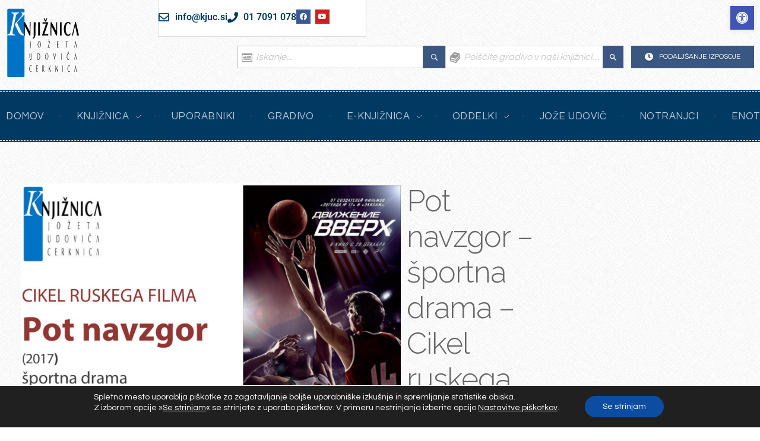

--- FILE ---
content_type: text/html; charset=UTF-8
request_url: https://www.kjuc.si/dogodki/pot-navzgor-sportna-drama/
body_size: 32334
content:
<!DOCTYPE html>
<!--[if IE 9 ]>   <html class="no-js oldie ie9 ie" lang="sl-SI" > <![endif]-->
<!--[if (gt IE 9)|!(IE)]><!--> <html class="no-js" lang="sl-SI" > <!--<![endif]-->
<head>
<meta charset="UTF-8" >
<meta http-equiv="X-UA-Compatible" content="IE=edge">
<!-- devices setting -->
<meta name="viewport"   content="initial-scale=1,user-scalable=no,width=device-width">
<!-- outputs by wp_head -->
<meta name='robots' content='index, follow, max-image-preview:large, max-snippet:-1, max-video-preview:-1' />
<!-- This site is optimized with the Yoast SEO plugin v26.8 - https://yoast.com/product/yoast-seo-wordpress/ -->
<title>Pot navzgor - športna drama - Cikel ruskega filma 2019 - Knjižnica Jožeta Udoviča Cerknica</title>
<link rel="canonical" href="https://www.kjuc.si/dogodki/pot-navzgor-sportna-drama/" />
<meta property="og:locale" content="sl_SI" />
<meta property="og:type" content="article" />
<meta property="og:title" content="Pot navzgor - športna drama - Cikel ruskega filma 2019 - Knjižnica Jožeta Udoviča Cerknica" />
<meta property="og:description" content="21. marca, 2019 @ 19:00 - 21:15 - Pot navzgor mar 2019" />
<meta property="og:url" content="https://www.kjuc.si/dogodki/pot-navzgor-sportna-drama/" />
<meta property="og:site_name" content="Knjižnica Jožeta Udoviča Cerknica" />
<meta property="article:publisher" content="https://www.facebook.com/KnjiznicaJozetaUdovicaCerknica" />
<meta property="article:modified_time" content="2025-03-31T10:32:59+00:00" />
<meta property="og:image" content="https://www.kjuc.si/wp-content/uploads/2025/03/Pot-navzgor-mar-2019.jpg" />
<meta property="og:image:width" content="1494" />
<meta property="og:image:height" content="2048" />
<meta property="og:image:type" content="image/jpeg" />
<meta name="twitter:card" content="summary_large_image" />
<script type="application/ld+json" class="yoast-schema-graph">{"@context":"https://schema.org","@graph":[{"@type":"WebPage","@id":"https://www.kjuc.si/dogodki/pot-navzgor-sportna-drama/","url":"https://www.kjuc.si/dogodki/pot-navzgor-sportna-drama/","name":"Pot navzgor - športna drama - Cikel ruskega filma 2019 - Knjižnica Jožeta Udoviča Cerknica","isPartOf":{"@id":"https://www.kjuc.si/#website"},"primaryImageOfPage":{"@id":"https://www.kjuc.si/dogodki/pot-navzgor-sportna-drama/#primaryimage"},"image":{"@id":"https://www.kjuc.si/dogodki/pot-navzgor-sportna-drama/#primaryimage"},"thumbnailUrl":"https://www.kjuc.si/wp-content/uploads/2025/03/Pot-navzgor-mar-2019.jpg","datePublished":"2019-03-14T07:12:42+00:00","dateModified":"2025-03-31T10:32:59+00:00","breadcrumb":{"@id":"https://www.kjuc.si/dogodki/pot-navzgor-sportna-drama/#breadcrumb"},"inLanguage":"sl-SI","potentialAction":[{"@type":"ReadAction","target":["https://www.kjuc.si/dogodki/pot-navzgor-sportna-drama/"]}]},{"@type":"ImageObject","inLanguage":"sl-SI","@id":"https://www.kjuc.si/dogodki/pot-navzgor-sportna-drama/#primaryimage","url":"https://www.kjuc.si/wp-content/uploads/2025/03/Pot-navzgor-mar-2019.jpg","contentUrl":"https://www.kjuc.si/wp-content/uploads/2025/03/Pot-navzgor-mar-2019.jpg","width":1494,"height":2048},{"@type":"BreadcrumbList","@id":"https://www.kjuc.si/dogodki/pot-navzgor-sportna-drama/#breadcrumb","itemListElement":[{"@type":"ListItem","position":1,"name":"Domov","item":"https://www.kjuc.si/"},{"@type":"ListItem","position":2,"name":"Dogodki","item":"https://www.kjuc.si/dogodki/"},{"@type":"ListItem","position":3,"name":"Pot navzgor &#8211; športna drama &#8211; Cikel ruskega filma 2019"}]},{"@type":"WebSite","@id":"https://www.kjuc.si/#website","url":"https://www.kjuc.si/","name":"Knjižnica Jožeta Udoviča Cerknica","description":"","publisher":{"@id":"https://www.kjuc.si/#organization"},"potentialAction":[{"@type":"SearchAction","target":{"@type":"EntryPoint","urlTemplate":"https://www.kjuc.si/?s={search_term_string}"},"query-input":{"@type":"PropertyValueSpecification","valueRequired":true,"valueName":"search_term_string"}}],"inLanguage":"sl-SI"},{"@type":"Organization","@id":"https://www.kjuc.si/#organization","name":"Knjižnica Jožeta Udoviča Cerknica","url":"https://www.kjuc.si/","logo":{"@type":"ImageObject","inLanguage":"sl-SI","@id":"https://www.kjuc.si/#/schema/logo/image/","url":"https://www.kjuc.si/wp-content/uploads/2025/03/logo.svg","contentUrl":"https://www.kjuc.si/wp-content/uploads/2025/03/logo.svg","width":500,"height":500,"caption":"Knjižnica Jožeta Udoviča Cerknica"},"image":{"@id":"https://www.kjuc.si/#/schema/logo/image/"},"sameAs":["https://www.facebook.com/KnjiznicaJozetaUdovicaCerknica","https://www.youtube.com/channel/UC-DRhxIKnv3P4yfd2U0XUbA"]}]}</script>
<!-- / Yoast SEO plugin. -->
<link rel='dns-prefetch' href='//maps.googleapis.com' />
<link rel='dns-prefetch' href='//fonts.googleapis.com' />
<link rel="alternate" type="application/rss+xml" title="Knjižnica Jožeta Udoviča Cerknica &raquo; Vir" href="https://www.kjuc.si/feed/" />
<link rel="alternate" type="application/rss+xml" title="Knjižnica Jožeta Udoviča Cerknica &raquo; Vir komentarjev" href="https://www.kjuc.si/comments/feed/" />
<link rel="alternate" title="oEmbed (JSON)" type="application/json+oembed" href="https://www.kjuc.si/wp-json/oembed/1.0/embed?url=https%3A%2F%2Fwww.kjuc.si%2Fdogodki%2Fpot-navzgor-sportna-drama%2F" />
<link rel="alternate" title="oEmbed (XML)" type="text/xml+oembed" href="https://www.kjuc.si/wp-json/oembed/1.0/embed?url=https%3A%2F%2Fwww.kjuc.si%2Fdogodki%2Fpot-navzgor-sportna-drama%2F&#038;format=xml" />
<!-- This site uses the Google Analytics by MonsterInsights plugin v9.11.0 - Using Analytics tracking - https://www.monsterinsights.com/ -->
<script src="//www.googletagmanager.com/gtag/js?id=G-QQXJSJKZ8Y"  data-cfasync="false" data-wpfc-render="false" async></script>
<script data-cfasync="false" data-wpfc-render="false">
var mi_version = '9.11.0';
var mi_track_user = true;
var mi_no_track_reason = '';
var MonsterInsightsDefaultLocations = {"page_location":"https:\/\/www.kjuc.si\/dogodki\/pot-navzgor-sportna-drama\/"};
if ( typeof MonsterInsightsPrivacyGuardFilter === 'function' ) {
var MonsterInsightsLocations = (typeof MonsterInsightsExcludeQuery === 'object') ? MonsterInsightsPrivacyGuardFilter( MonsterInsightsExcludeQuery ) : MonsterInsightsPrivacyGuardFilter( MonsterInsightsDefaultLocations );
} else {
var MonsterInsightsLocations = (typeof MonsterInsightsExcludeQuery === 'object') ? MonsterInsightsExcludeQuery : MonsterInsightsDefaultLocations;
}
var disableStrs = [
'ga-disable-G-QQXJSJKZ8Y',
];
/* Function to detect opted out users */
function __gtagTrackerIsOptedOut() {
for (var index = 0; index < disableStrs.length; index++) {
if (document.cookie.indexOf(disableStrs[index] + '=true') > -1) {
return true;
}
}
return false;
}
/* Disable tracking if the opt-out cookie exists. */
if (__gtagTrackerIsOptedOut()) {
for (var index = 0; index < disableStrs.length; index++) {
window[disableStrs[index]] = true;
}
}
/* Opt-out function */
function __gtagTrackerOptout() {
for (var index = 0; index < disableStrs.length; index++) {
document.cookie = disableStrs[index] + '=true; expires=Thu, 31 Dec 2099 23:59:59 UTC; path=/';
window[disableStrs[index]] = true;
}
}
if ('undefined' === typeof gaOptout) {
function gaOptout() {
__gtagTrackerOptout();
}
}
window.dataLayer = window.dataLayer || [];
window.MonsterInsightsDualTracker = {
helpers: {},
trackers: {},
};
if (mi_track_user) {
function __gtagDataLayer() {
dataLayer.push(arguments);
}
function __gtagTracker(type, name, parameters) {
if (!parameters) {
parameters = {};
}
if (parameters.send_to) {
__gtagDataLayer.apply(null, arguments);
return;
}
if (type === 'event') {
parameters.send_to = monsterinsights_frontend.v4_id;
var hookName = name;
if (typeof parameters['event_category'] !== 'undefined') {
hookName = parameters['event_category'] + ':' + name;
}
if (typeof MonsterInsightsDualTracker.trackers[hookName] !== 'undefined') {
MonsterInsightsDualTracker.trackers[hookName](parameters);
} else {
__gtagDataLayer('event', name, parameters);
}
} else {
__gtagDataLayer.apply(null, arguments);
}
}
__gtagTracker('js', new Date());
__gtagTracker('set', {
'developer_id.dZGIzZG': true,
});
if ( MonsterInsightsLocations.page_location ) {
__gtagTracker('set', MonsterInsightsLocations);
}
__gtagTracker('config', 'G-QQXJSJKZ8Y', {"forceSSL":"true","link_attribution":"true"} );
window.gtag = __gtagTracker;										(function () {
/* https://developers.google.com/analytics/devguides/collection/analyticsjs/ */
/* ga and __gaTracker compatibility shim. */
var noopfn = function () {
return null;
};
var newtracker = function () {
return new Tracker();
};
var Tracker = function () {
return null;
};
var p = Tracker.prototype;
p.get = noopfn;
p.set = noopfn;
p.send = function () {
var args = Array.prototype.slice.call(arguments);
args.unshift('send');
__gaTracker.apply(null, args);
};
var __gaTracker = function () {
var len = arguments.length;
if (len === 0) {
return;
}
var f = arguments[len - 1];
if (typeof f !== 'object' || f === null || typeof f.hitCallback !== 'function') {
if ('send' === arguments[0]) {
var hitConverted, hitObject = false, action;
if ('event' === arguments[1]) {
if ('undefined' !== typeof arguments[3]) {
hitObject = {
'eventAction': arguments[3],
'eventCategory': arguments[2],
'eventLabel': arguments[4],
'value': arguments[5] ? arguments[5] : 1,
}
}
}
if ('pageview' === arguments[1]) {
if ('undefined' !== typeof arguments[2]) {
hitObject = {
'eventAction': 'page_view',
'page_path': arguments[2],
}
}
}
if (typeof arguments[2] === 'object') {
hitObject = arguments[2];
}
if (typeof arguments[5] === 'object') {
Object.assign(hitObject, arguments[5]);
}
if ('undefined' !== typeof arguments[1].hitType) {
hitObject = arguments[1];
if ('pageview' === hitObject.hitType) {
hitObject.eventAction = 'page_view';
}
}
if (hitObject) {
action = 'timing' === arguments[1].hitType ? 'timing_complete' : hitObject.eventAction;
hitConverted = mapArgs(hitObject);
__gtagTracker('event', action, hitConverted);
}
}
return;
}
function mapArgs(args) {
var arg, hit = {};
var gaMap = {
'eventCategory': 'event_category',
'eventAction': 'event_action',
'eventLabel': 'event_label',
'eventValue': 'event_value',
'nonInteraction': 'non_interaction',
'timingCategory': 'event_category',
'timingVar': 'name',
'timingValue': 'value',
'timingLabel': 'event_label',
'page': 'page_path',
'location': 'page_location',
'title': 'page_title',
'referrer' : 'page_referrer',
};
for (arg in args) {
if (!(!args.hasOwnProperty(arg) || !gaMap.hasOwnProperty(arg))) {
hit[gaMap[arg]] = args[arg];
} else {
hit[arg] = args[arg];
}
}
return hit;
}
try {
f.hitCallback();
} catch (ex) {
}
};
__gaTracker.create = newtracker;
__gaTracker.getByName = newtracker;
__gaTracker.getAll = function () {
return [];
};
__gaTracker.remove = noopfn;
__gaTracker.loaded = true;
window['__gaTracker'] = __gaTracker;
})();
} else {
console.log("");
(function () {
function __gtagTracker() {
return null;
}
window['__gtagTracker'] = __gtagTracker;
window['gtag'] = __gtagTracker;
})();
}
</script>
<!-- / Google Analytics by MonsterInsights -->
<style id='wp-img-auto-sizes-contain-inline-css'>
img:is([sizes=auto i],[sizes^="auto," i]){contain-intrinsic-size:3000px 1500px}
/*# sourceURL=wp-img-auto-sizes-contain-inline-css */
</style>
<style id='wp-emoji-styles-inline-css'>
img.wp-smiley, img.emoji {
display: inline !important;
border: none !important;
box-shadow: none !important;
height: 1em !important;
width: 1em !important;
margin: 0 0.07em !important;
vertical-align: -0.1em !important;
background: none !important;
padding: 0 !important;
}
/*# sourceURL=wp-emoji-styles-inline-css */
</style>
<link rel='stylesheet' id='wp-block-library-css' href='https://www.kjuc.si/wp-includes/css/dist/block-library/style.min.css?ver=6.9' media='all' />
<style id='global-styles-inline-css'>
:root{--wp--preset--aspect-ratio--square: 1;--wp--preset--aspect-ratio--4-3: 4/3;--wp--preset--aspect-ratio--3-4: 3/4;--wp--preset--aspect-ratio--3-2: 3/2;--wp--preset--aspect-ratio--2-3: 2/3;--wp--preset--aspect-ratio--16-9: 16/9;--wp--preset--aspect-ratio--9-16: 9/16;--wp--preset--color--black: #000000;--wp--preset--color--cyan-bluish-gray: #abb8c3;--wp--preset--color--white: #ffffff;--wp--preset--color--pale-pink: #f78da7;--wp--preset--color--vivid-red: #cf2e2e;--wp--preset--color--luminous-vivid-orange: #ff6900;--wp--preset--color--luminous-vivid-amber: #fcb900;--wp--preset--color--light-green-cyan: #7bdcb5;--wp--preset--color--vivid-green-cyan: #00d084;--wp--preset--color--pale-cyan-blue: #8ed1fc;--wp--preset--color--vivid-cyan-blue: #0693e3;--wp--preset--color--vivid-purple: #9b51e0;--wp--preset--gradient--vivid-cyan-blue-to-vivid-purple: linear-gradient(135deg,rgb(6,147,227) 0%,rgb(155,81,224) 100%);--wp--preset--gradient--light-green-cyan-to-vivid-green-cyan: linear-gradient(135deg,rgb(122,220,180) 0%,rgb(0,208,130) 100%);--wp--preset--gradient--luminous-vivid-amber-to-luminous-vivid-orange: linear-gradient(135deg,rgb(252,185,0) 0%,rgb(255,105,0) 100%);--wp--preset--gradient--luminous-vivid-orange-to-vivid-red: linear-gradient(135deg,rgb(255,105,0) 0%,rgb(207,46,46) 100%);--wp--preset--gradient--very-light-gray-to-cyan-bluish-gray: linear-gradient(135deg,rgb(238,238,238) 0%,rgb(169,184,195) 100%);--wp--preset--gradient--cool-to-warm-spectrum: linear-gradient(135deg,rgb(74,234,220) 0%,rgb(151,120,209) 20%,rgb(207,42,186) 40%,rgb(238,44,130) 60%,rgb(251,105,98) 80%,rgb(254,248,76) 100%);--wp--preset--gradient--blush-light-purple: linear-gradient(135deg,rgb(255,206,236) 0%,rgb(152,150,240) 100%);--wp--preset--gradient--blush-bordeaux: linear-gradient(135deg,rgb(254,205,165) 0%,rgb(254,45,45) 50%,rgb(107,0,62) 100%);--wp--preset--gradient--luminous-dusk: linear-gradient(135deg,rgb(255,203,112) 0%,rgb(199,81,192) 50%,rgb(65,88,208) 100%);--wp--preset--gradient--pale-ocean: linear-gradient(135deg,rgb(255,245,203) 0%,rgb(182,227,212) 50%,rgb(51,167,181) 100%);--wp--preset--gradient--electric-grass: linear-gradient(135deg,rgb(202,248,128) 0%,rgb(113,206,126) 100%);--wp--preset--gradient--midnight: linear-gradient(135deg,rgb(2,3,129) 0%,rgb(40,116,252) 100%);--wp--preset--font-size--small: 13px;--wp--preset--font-size--medium: 20px;--wp--preset--font-size--large: 36px;--wp--preset--font-size--x-large: 42px;--wp--preset--spacing--20: 0.44rem;--wp--preset--spacing--30: 0.67rem;--wp--preset--spacing--40: 1rem;--wp--preset--spacing--50: 1.5rem;--wp--preset--spacing--60: 2.25rem;--wp--preset--spacing--70: 3.38rem;--wp--preset--spacing--80: 5.06rem;--wp--preset--shadow--natural: 6px 6px 9px rgba(0, 0, 0, 0.2);--wp--preset--shadow--deep: 12px 12px 50px rgba(0, 0, 0, 0.4);--wp--preset--shadow--sharp: 6px 6px 0px rgba(0, 0, 0, 0.2);--wp--preset--shadow--outlined: 6px 6px 0px -3px rgb(255, 255, 255), 6px 6px rgb(0, 0, 0);--wp--preset--shadow--crisp: 6px 6px 0px rgb(0, 0, 0);}:where(.is-layout-flex){gap: 0.5em;}:where(.is-layout-grid){gap: 0.5em;}body .is-layout-flex{display: flex;}.is-layout-flex{flex-wrap: wrap;align-items: center;}.is-layout-flex > :is(*, div){margin: 0;}body .is-layout-grid{display: grid;}.is-layout-grid > :is(*, div){margin: 0;}:where(.wp-block-columns.is-layout-flex){gap: 2em;}:where(.wp-block-columns.is-layout-grid){gap: 2em;}:where(.wp-block-post-template.is-layout-flex){gap: 1.25em;}:where(.wp-block-post-template.is-layout-grid){gap: 1.25em;}.has-black-color{color: var(--wp--preset--color--black) !important;}.has-cyan-bluish-gray-color{color: var(--wp--preset--color--cyan-bluish-gray) !important;}.has-white-color{color: var(--wp--preset--color--white) !important;}.has-pale-pink-color{color: var(--wp--preset--color--pale-pink) !important;}.has-vivid-red-color{color: var(--wp--preset--color--vivid-red) !important;}.has-luminous-vivid-orange-color{color: var(--wp--preset--color--luminous-vivid-orange) !important;}.has-luminous-vivid-amber-color{color: var(--wp--preset--color--luminous-vivid-amber) !important;}.has-light-green-cyan-color{color: var(--wp--preset--color--light-green-cyan) !important;}.has-vivid-green-cyan-color{color: var(--wp--preset--color--vivid-green-cyan) !important;}.has-pale-cyan-blue-color{color: var(--wp--preset--color--pale-cyan-blue) !important;}.has-vivid-cyan-blue-color{color: var(--wp--preset--color--vivid-cyan-blue) !important;}.has-vivid-purple-color{color: var(--wp--preset--color--vivid-purple) !important;}.has-black-background-color{background-color: var(--wp--preset--color--black) !important;}.has-cyan-bluish-gray-background-color{background-color: var(--wp--preset--color--cyan-bluish-gray) !important;}.has-white-background-color{background-color: var(--wp--preset--color--white) !important;}.has-pale-pink-background-color{background-color: var(--wp--preset--color--pale-pink) !important;}.has-vivid-red-background-color{background-color: var(--wp--preset--color--vivid-red) !important;}.has-luminous-vivid-orange-background-color{background-color: var(--wp--preset--color--luminous-vivid-orange) !important;}.has-luminous-vivid-amber-background-color{background-color: var(--wp--preset--color--luminous-vivid-amber) !important;}.has-light-green-cyan-background-color{background-color: var(--wp--preset--color--light-green-cyan) !important;}.has-vivid-green-cyan-background-color{background-color: var(--wp--preset--color--vivid-green-cyan) !important;}.has-pale-cyan-blue-background-color{background-color: var(--wp--preset--color--pale-cyan-blue) !important;}.has-vivid-cyan-blue-background-color{background-color: var(--wp--preset--color--vivid-cyan-blue) !important;}.has-vivid-purple-background-color{background-color: var(--wp--preset--color--vivid-purple) !important;}.has-black-border-color{border-color: var(--wp--preset--color--black) !important;}.has-cyan-bluish-gray-border-color{border-color: var(--wp--preset--color--cyan-bluish-gray) !important;}.has-white-border-color{border-color: var(--wp--preset--color--white) !important;}.has-pale-pink-border-color{border-color: var(--wp--preset--color--pale-pink) !important;}.has-vivid-red-border-color{border-color: var(--wp--preset--color--vivid-red) !important;}.has-luminous-vivid-orange-border-color{border-color: var(--wp--preset--color--luminous-vivid-orange) !important;}.has-luminous-vivid-amber-border-color{border-color: var(--wp--preset--color--luminous-vivid-amber) !important;}.has-light-green-cyan-border-color{border-color: var(--wp--preset--color--light-green-cyan) !important;}.has-vivid-green-cyan-border-color{border-color: var(--wp--preset--color--vivid-green-cyan) !important;}.has-pale-cyan-blue-border-color{border-color: var(--wp--preset--color--pale-cyan-blue) !important;}.has-vivid-cyan-blue-border-color{border-color: var(--wp--preset--color--vivid-cyan-blue) !important;}.has-vivid-purple-border-color{border-color: var(--wp--preset--color--vivid-purple) !important;}.has-vivid-cyan-blue-to-vivid-purple-gradient-background{background: var(--wp--preset--gradient--vivid-cyan-blue-to-vivid-purple) !important;}.has-light-green-cyan-to-vivid-green-cyan-gradient-background{background: var(--wp--preset--gradient--light-green-cyan-to-vivid-green-cyan) !important;}.has-luminous-vivid-amber-to-luminous-vivid-orange-gradient-background{background: var(--wp--preset--gradient--luminous-vivid-amber-to-luminous-vivid-orange) !important;}.has-luminous-vivid-orange-to-vivid-red-gradient-background{background: var(--wp--preset--gradient--luminous-vivid-orange-to-vivid-red) !important;}.has-very-light-gray-to-cyan-bluish-gray-gradient-background{background: var(--wp--preset--gradient--very-light-gray-to-cyan-bluish-gray) !important;}.has-cool-to-warm-spectrum-gradient-background{background: var(--wp--preset--gradient--cool-to-warm-spectrum) !important;}.has-blush-light-purple-gradient-background{background: var(--wp--preset--gradient--blush-light-purple) !important;}.has-blush-bordeaux-gradient-background{background: var(--wp--preset--gradient--blush-bordeaux) !important;}.has-luminous-dusk-gradient-background{background: var(--wp--preset--gradient--luminous-dusk) !important;}.has-pale-ocean-gradient-background{background: var(--wp--preset--gradient--pale-ocean) !important;}.has-electric-grass-gradient-background{background: var(--wp--preset--gradient--electric-grass) !important;}.has-midnight-gradient-background{background: var(--wp--preset--gradient--midnight) !important;}.has-small-font-size{font-size: var(--wp--preset--font-size--small) !important;}.has-medium-font-size{font-size: var(--wp--preset--font-size--medium) !important;}.has-large-font-size{font-size: var(--wp--preset--font-size--large) !important;}.has-x-large-font-size{font-size: var(--wp--preset--font-size--x-large) !important;}
/*# sourceURL=global-styles-inline-css */
</style>
<style id='classic-theme-styles-inline-css'>
/*! This file is auto-generated */
.wp-block-button__link{color:#fff;background-color:#32373c;border-radius:9999px;box-shadow:none;text-decoration:none;padding:calc(.667em + 2px) calc(1.333em + 2px);font-size:1.125em}.wp-block-file__button{background:#32373c;color:#fff;text-decoration:none}
/*# sourceURL=/wp-includes/css/classic-themes.min.css */
</style>
<link rel='stylesheet' id='contact-form-7-css' href='https://www.kjuc.si/wp-content/plugins/contact-form-7/includes/css/styles.css?ver=6.1.2' media='all' />
<link rel='stylesheet' id='events-manager-css' href='https://www.kjuc.si/wp-content/plugins/events-manager/includes/css/events-manager.min.css?ver=7.2.2.1' media='all' />
<link rel='stylesheet' id='rt-fontawsome-css' href='https://www.kjuc.si/wp-content/plugins/the-post-grid/assets/vendor/font-awesome/css/font-awesome.min.css?ver=7.8.5' media='all' />
<link rel='stylesheet' id='rt-flaticon-css' href='https://www.kjuc.si/wp-content/plugins/the-post-grid/assets/vendor/flaticon/flaticon_the_post_grid.css?ver=7.8.5' media='all' />
<link rel='stylesheet' id='rt-tpg-block-css' href='https://www.kjuc.si/wp-content/plugins/the-post-grid/assets/css/tpg-block.min.css?ver=7.8.5' media='all' />
<link rel='stylesheet' id='pojo-a11y-css' href='https://www.kjuc.si/wp-content/plugins/pojo-accessibility/modules/legacy/assets/css/style.min.css?ver=1.0.0' media='all' />
<link rel='stylesheet' id='ea11y-skip-link-css' href='https://www.kjuc.si/wp-content/plugins/pojo-accessibility/assets/build/skip-link.css?ver=3.8.1' media='all' />
<link rel='stylesheet' id='parent-style-css' href='https://www.kjuc.si/wp-content/themes/phlox-pro/style.css?ver=6.9' media='all' />
<link rel='stylesheet' id='child-style-css' href='https://www.kjuc.si/wp-content/themes/knjiznica-jozeta-udovica-cerknica/style.css?ver=6.9' media='all' />
<link rel='stylesheet' id='auxin-base-css' href='https://www.kjuc.si/wp-content/themes/phlox-pro/css/base.css?ver=5.17.7' media='all' />
<link rel='stylesheet' id='auxin-front-icon-css' href='https://www.kjuc.si/wp-content/themes/phlox-pro/css/auxin-icon.css?ver=5.17.7' media='all' />
<link rel='stylesheet' id='auxin-main-css' href='https://www.kjuc.si/wp-content/themes/phlox-pro/css/main.css?ver=5.17.7' media='all' />
<link rel='stylesheet' id='auxin-child-css' href='https://www.kjuc.si/wp-content/themes/knjiznica-jozeta-udovica-cerknica/style.css?ver=5.17.7' media='all' />
<link rel='stylesheet' id='auxin-fonts-google-css' href='//fonts.googleapis.com/css?family=Questrial%3Aregular%7CRaleway%3A100%2C200%2C300%2Cregular%2C500%2C600%2C700%2C800%2C900%2C100italic%2C200italic%2C300italic%2Citalic%2C500italic%2C600italic%2C700italic%2C800italic%2C900italic%7CQuicksand%3A300%2Cregular%2C500%2C600%2C700&#038;ver=4.4' media='all' />
<link rel='stylesheet' id='auxin-custom-css' href='https://www.kjuc.si/wp-content/uploads/phlox-pro/custom.css?ver=4.4' media='all' />
<link rel='stylesheet' id='auxin-go-pricing-css' href='https://www.kjuc.si/wp-content/themes/phlox-pro/css/go-pricing.css?ver=5.17.7' media='all' />
<link rel='stylesheet' id='auxin-elementor-base-css' href='https://www.kjuc.si/wp-content/themes/phlox-pro/css/other/elementor.css?ver=5.17.7' media='all' />
<link rel='stylesheet' id='elementor-frontend-css' href='https://www.kjuc.si/wp-content/plugins/elementor/assets/css/frontend.min.css?ver=3.32.1' media='all' />
<link rel='stylesheet' id='elementor-post-87-css' href='https://www.kjuc.si/wp-content/uploads/elementor/css/post-87.css?ver=1768960348' media='all' />
<link rel='stylesheet' id='widget-icon-list-css' href='https://www.kjuc.si/wp-content/plugins/elementor/assets/css/widget-icon-list.min.css?ver=3.32.1' media='all' />
<link rel='stylesheet' id='e-animation-pulse-css' href='https://www.kjuc.si/wp-content/plugins/elementor/assets/lib/animations/styles/e-animation-pulse.min.css?ver=3.32.1' media='all' />
<link rel='stylesheet' id='widget-social-icons-css' href='https://www.kjuc.si/wp-content/plugins/elementor/assets/css/widget-social-icons.min.css?ver=3.32.1' media='all' />
<link rel='stylesheet' id='e-apple-webkit-css' href='https://www.kjuc.si/wp-content/plugins/elementor/assets/css/conditionals/apple-webkit.min.css?ver=3.32.1' media='all' />
<link rel='stylesheet' id='elementor-post-86-css' href='https://www.kjuc.si/wp-content/uploads/elementor/css/post-86.css?ver=1768960348' media='all' />
<link rel='stylesheet' id='moove_gdpr_frontend-css' href='https://www.kjuc.si/wp-content/plugins/gdpr-cookie-compliance/dist/styles/gdpr-main-nf.css?ver=5.0.9' media='all' />
<style id='moove_gdpr_frontend-inline-css'>
#moove_gdpr_cookie_modal .moove-gdpr-modal-content .moove-gdpr-tab-main h3.tab-title, 
#moove_gdpr_cookie_modal .moove-gdpr-modal-content .moove-gdpr-tab-main span.tab-title,
#moove_gdpr_cookie_modal .moove-gdpr-modal-content .moove-gdpr-modal-left-content #moove-gdpr-menu li a, 
#moove_gdpr_cookie_modal .moove-gdpr-modal-content .moove-gdpr-modal-left-content #moove-gdpr-menu li button,
#moove_gdpr_cookie_modal .moove-gdpr-modal-content .moove-gdpr-modal-left-content .moove-gdpr-branding-cnt a,
#moove_gdpr_cookie_modal .moove-gdpr-modal-content .moove-gdpr-modal-footer-content .moove-gdpr-button-holder a.mgbutton, 
#moove_gdpr_cookie_modal .moove-gdpr-modal-content .moove-gdpr-modal-footer-content .moove-gdpr-button-holder button.mgbutton,
#moove_gdpr_cookie_modal .cookie-switch .cookie-slider:after, 
#moove_gdpr_cookie_modal .cookie-switch .slider:after, 
#moove_gdpr_cookie_modal .switch .cookie-slider:after, 
#moove_gdpr_cookie_modal .switch .slider:after,
#moove_gdpr_cookie_info_bar .moove-gdpr-info-bar-container .moove-gdpr-info-bar-content p, 
#moove_gdpr_cookie_info_bar .moove-gdpr-info-bar-container .moove-gdpr-info-bar-content p a,
#moove_gdpr_cookie_info_bar .moove-gdpr-info-bar-container .moove-gdpr-info-bar-content a.mgbutton, 
#moove_gdpr_cookie_info_bar .moove-gdpr-info-bar-container .moove-gdpr-info-bar-content button.mgbutton,
#moove_gdpr_cookie_modal .moove-gdpr-modal-content .moove-gdpr-tab-main .moove-gdpr-tab-main-content h1, 
#moove_gdpr_cookie_modal .moove-gdpr-modal-content .moove-gdpr-tab-main .moove-gdpr-tab-main-content h2, 
#moove_gdpr_cookie_modal .moove-gdpr-modal-content .moove-gdpr-tab-main .moove-gdpr-tab-main-content h3, 
#moove_gdpr_cookie_modal .moove-gdpr-modal-content .moove-gdpr-tab-main .moove-gdpr-tab-main-content h4, 
#moove_gdpr_cookie_modal .moove-gdpr-modal-content .moove-gdpr-tab-main .moove-gdpr-tab-main-content h5, 
#moove_gdpr_cookie_modal .moove-gdpr-modal-content .moove-gdpr-tab-main .moove-gdpr-tab-main-content h6,
#moove_gdpr_cookie_modal .moove-gdpr-modal-content.moove_gdpr_modal_theme_v2 .moove-gdpr-modal-title .tab-title,
#moove_gdpr_cookie_modal .moove-gdpr-modal-content.moove_gdpr_modal_theme_v2 .moove-gdpr-tab-main h3.tab-title, 
#moove_gdpr_cookie_modal .moove-gdpr-modal-content.moove_gdpr_modal_theme_v2 .moove-gdpr-tab-main span.tab-title,
#moove_gdpr_cookie_modal .moove-gdpr-modal-content.moove_gdpr_modal_theme_v2 .moove-gdpr-branding-cnt a {
font-weight: inherit				}
#moove_gdpr_cookie_modal,#moove_gdpr_cookie_info_bar,.gdpr_cookie_settings_shortcode_content{font-family:inherit}#moove_gdpr_save_popup_settings_button{background-color:#373737;color:#fff}#moove_gdpr_save_popup_settings_button:hover{background-color:#000}#moove_gdpr_cookie_info_bar .moove-gdpr-info-bar-container .moove-gdpr-info-bar-content a.mgbutton,#moove_gdpr_cookie_info_bar .moove-gdpr-info-bar-container .moove-gdpr-info-bar-content button.mgbutton{background-color:#0c4da2}#moove_gdpr_cookie_modal .moove-gdpr-modal-content .moove-gdpr-modal-footer-content .moove-gdpr-button-holder a.mgbutton,#moove_gdpr_cookie_modal .moove-gdpr-modal-content .moove-gdpr-modal-footer-content .moove-gdpr-button-holder button.mgbutton,.gdpr_cookie_settings_shortcode_content .gdpr-shr-button.button-green{background-color:#0c4da2;border-color:#0c4da2}#moove_gdpr_cookie_modal .moove-gdpr-modal-content .moove-gdpr-modal-footer-content .moove-gdpr-button-holder a.mgbutton:hover,#moove_gdpr_cookie_modal .moove-gdpr-modal-content .moove-gdpr-modal-footer-content .moove-gdpr-button-holder button.mgbutton:hover,.gdpr_cookie_settings_shortcode_content .gdpr-shr-button.button-green:hover{background-color:#fff;color:#0c4da2}#moove_gdpr_cookie_modal .moove-gdpr-modal-content .moove-gdpr-modal-close i,#moove_gdpr_cookie_modal .moove-gdpr-modal-content .moove-gdpr-modal-close span.gdpr-icon{background-color:#0c4da2;border:1px solid #0c4da2}#moove_gdpr_cookie_info_bar span.moove-gdpr-infobar-allow-all.focus-g,#moove_gdpr_cookie_info_bar span.moove-gdpr-infobar-allow-all:focus,#moove_gdpr_cookie_info_bar button.moove-gdpr-infobar-allow-all.focus-g,#moove_gdpr_cookie_info_bar button.moove-gdpr-infobar-allow-all:focus,#moove_gdpr_cookie_info_bar span.moove-gdpr-infobar-reject-btn.focus-g,#moove_gdpr_cookie_info_bar span.moove-gdpr-infobar-reject-btn:focus,#moove_gdpr_cookie_info_bar button.moove-gdpr-infobar-reject-btn.focus-g,#moove_gdpr_cookie_info_bar button.moove-gdpr-infobar-reject-btn:focus,#moove_gdpr_cookie_info_bar span.change-settings-button.focus-g,#moove_gdpr_cookie_info_bar span.change-settings-button:focus,#moove_gdpr_cookie_info_bar button.change-settings-button.focus-g,#moove_gdpr_cookie_info_bar button.change-settings-button:focus{-webkit-box-shadow:0 0 1px 3px #0c4da2;-moz-box-shadow:0 0 1px 3px #0c4da2;box-shadow:0 0 1px 3px #0c4da2}#moove_gdpr_cookie_modal .moove-gdpr-modal-content .moove-gdpr-modal-close i:hover,#moove_gdpr_cookie_modal .moove-gdpr-modal-content .moove-gdpr-modal-close span.gdpr-icon:hover,#moove_gdpr_cookie_info_bar span[data-href]>u.change-settings-button{color:#0c4da2}#moove_gdpr_cookie_modal .moove-gdpr-modal-content .moove-gdpr-modal-left-content #moove-gdpr-menu li.menu-item-selected a span.gdpr-icon,#moove_gdpr_cookie_modal .moove-gdpr-modal-content .moove-gdpr-modal-left-content #moove-gdpr-menu li.menu-item-selected button span.gdpr-icon{color:inherit}#moove_gdpr_cookie_modal .moove-gdpr-modal-content .moove-gdpr-modal-left-content #moove-gdpr-menu li a span.gdpr-icon,#moove_gdpr_cookie_modal .moove-gdpr-modal-content .moove-gdpr-modal-left-content #moove-gdpr-menu li button span.gdpr-icon{color:inherit}#moove_gdpr_cookie_modal .gdpr-acc-link{line-height:0;font-size:0;color:transparent;position:absolute}#moove_gdpr_cookie_modal .moove-gdpr-modal-content .moove-gdpr-modal-close:hover i,#moove_gdpr_cookie_modal .moove-gdpr-modal-content .moove-gdpr-modal-left-content #moove-gdpr-menu li a,#moove_gdpr_cookie_modal .moove-gdpr-modal-content .moove-gdpr-modal-left-content #moove-gdpr-menu li button,#moove_gdpr_cookie_modal .moove-gdpr-modal-content .moove-gdpr-modal-left-content #moove-gdpr-menu li button i,#moove_gdpr_cookie_modal .moove-gdpr-modal-content .moove-gdpr-modal-left-content #moove-gdpr-menu li a i,#moove_gdpr_cookie_modal .moove-gdpr-modal-content .moove-gdpr-tab-main .moove-gdpr-tab-main-content a:hover,#moove_gdpr_cookie_info_bar.moove-gdpr-dark-scheme .moove-gdpr-info-bar-container .moove-gdpr-info-bar-content a.mgbutton:hover,#moove_gdpr_cookie_info_bar.moove-gdpr-dark-scheme .moove-gdpr-info-bar-container .moove-gdpr-info-bar-content button.mgbutton:hover,#moove_gdpr_cookie_info_bar.moove-gdpr-dark-scheme .moove-gdpr-info-bar-container .moove-gdpr-info-bar-content a:hover,#moove_gdpr_cookie_info_bar.moove-gdpr-dark-scheme .moove-gdpr-info-bar-container .moove-gdpr-info-bar-content button:hover,#moove_gdpr_cookie_info_bar.moove-gdpr-dark-scheme .moove-gdpr-info-bar-container .moove-gdpr-info-bar-content span.change-settings-button:hover,#moove_gdpr_cookie_info_bar.moove-gdpr-dark-scheme .moove-gdpr-info-bar-container .moove-gdpr-info-bar-content button.change-settings-button:hover,#moove_gdpr_cookie_info_bar.moove-gdpr-dark-scheme .moove-gdpr-info-bar-container .moove-gdpr-info-bar-content u.change-settings-button:hover,#moove_gdpr_cookie_info_bar span[data-href]>u.change-settings-button,#moove_gdpr_cookie_info_bar.moove-gdpr-dark-scheme .moove-gdpr-info-bar-container .moove-gdpr-info-bar-content a.mgbutton.focus-g,#moove_gdpr_cookie_info_bar.moove-gdpr-dark-scheme .moove-gdpr-info-bar-container .moove-gdpr-info-bar-content button.mgbutton.focus-g,#moove_gdpr_cookie_info_bar.moove-gdpr-dark-scheme .moove-gdpr-info-bar-container .moove-gdpr-info-bar-content a.focus-g,#moove_gdpr_cookie_info_bar.moove-gdpr-dark-scheme .moove-gdpr-info-bar-container .moove-gdpr-info-bar-content button.focus-g,#moove_gdpr_cookie_info_bar.moove-gdpr-dark-scheme .moove-gdpr-info-bar-container .moove-gdpr-info-bar-content a.mgbutton:focus,#moove_gdpr_cookie_info_bar.moove-gdpr-dark-scheme .moove-gdpr-info-bar-container .moove-gdpr-info-bar-content button.mgbutton:focus,#moove_gdpr_cookie_info_bar.moove-gdpr-dark-scheme .moove-gdpr-info-bar-container .moove-gdpr-info-bar-content a:focus,#moove_gdpr_cookie_info_bar.moove-gdpr-dark-scheme .moove-gdpr-info-bar-container .moove-gdpr-info-bar-content button:focus,#moove_gdpr_cookie_info_bar.moove-gdpr-dark-scheme .moove-gdpr-info-bar-container .moove-gdpr-info-bar-content span.change-settings-button.focus-g,span.change-settings-button:focus,button.change-settings-button.focus-g,button.change-settings-button:focus,#moove_gdpr_cookie_info_bar.moove-gdpr-dark-scheme .moove-gdpr-info-bar-container .moove-gdpr-info-bar-content u.change-settings-button.focus-g,#moove_gdpr_cookie_info_bar.moove-gdpr-dark-scheme .moove-gdpr-info-bar-container .moove-gdpr-info-bar-content u.change-settings-button:focus{color:#0c4da2}#moove_gdpr_cookie_modal .moove-gdpr-branding.focus-g span,#moove_gdpr_cookie_modal .moove-gdpr-modal-content .moove-gdpr-tab-main a.focus-g,#moove_gdpr_cookie_modal .moove-gdpr-modal-content .moove-gdpr-tab-main .gdpr-cd-details-toggle.focus-g{color:#0c4da2}#moove_gdpr_cookie_modal.gdpr_lightbox-hide{display:none}
/*# sourceURL=moove_gdpr_frontend-inline-css */
</style>
<link rel='stylesheet' id='elementor-icons-shared-0-css' href='https://www.kjuc.si/wp-content/plugins/elementor/assets/lib/font-awesome/css/fontawesome.min.css?ver=5.15.3' media='all' />
<link rel='stylesheet' id='elementor-icons-fa-regular-css' href='https://www.kjuc.si/wp-content/plugins/elementor/assets/lib/font-awesome/css/regular.min.css?ver=5.15.3' media='all' />
<link rel='stylesheet' id='elementor-icons-fa-solid-css' href='https://www.kjuc.si/wp-content/plugins/elementor/assets/lib/font-awesome/css/solid.min.css?ver=5.15.3' media='all' />
<link rel='stylesheet' id='elementor-icons-fa-brands-css' href='https://www.kjuc.si/wp-content/plugins/elementor/assets/lib/font-awesome/css/brands.min.css?ver=5.15.3' media='all' />
<script src="https://www.kjuc.si/wp-includes/js/jquery/jquery.min.js?ver=3.7.1" id="jquery-core-js"></script>
<script src="https://www.kjuc.si/wp-includes/js/jquery/jquery-migrate.min.js?ver=3.4.1" id="jquery-migrate-js"></script>
<script src="https://www.kjuc.si/wp-content/plugins/auxin-pro-tools/admin/assets/js/elementor/widgets.js?ver=1.9.7" id="auxin-elementor-pro-widgets-js"></script>
<script src="https://www.kjuc.si/wp-content/plugins/google-analytics-for-wordpress/assets/js/frontend-gtag.min.js?ver=9.11.0" id="monsterinsights-frontend-script-js" async data-wp-strategy="async"></script>
<script data-cfasync="false" data-wpfc-render="false" id='monsterinsights-frontend-script-js-extra'>var monsterinsights_frontend = {"js_events_tracking":"true","download_extensions":"doc,pdf,ppt,zip,xls,docx,pptx,xlsx","inbound_paths":"[{\"path\":\"\\\/go\\\/\",\"label\":\"affiliate\"},{\"path\":\"\\\/recommend\\\/\",\"label\":\"affiliate\"}]","home_url":"https:\/\/www.kjuc.si","hash_tracking":"false","v4_id":"G-QQXJSJKZ8Y"};</script>
<script src="https://www.kjuc.si/wp-includes/js/jquery/ui/core.min.js?ver=1.13.3" id="jquery-ui-core-js"></script>
<script src="https://www.kjuc.si/wp-includes/js/jquery/ui/mouse.min.js?ver=1.13.3" id="jquery-ui-mouse-js"></script>
<script src="https://www.kjuc.si/wp-includes/js/jquery/ui/sortable.min.js?ver=1.13.3" id="jquery-ui-sortable-js"></script>
<script src="https://www.kjuc.si/wp-includes/js/jquery/ui/datepicker.min.js?ver=1.13.3" id="jquery-ui-datepicker-js"></script>
<script id="jquery-ui-datepicker-js-after">
jQuery(function(jQuery){jQuery.datepicker.setDefaults({"closeText":"Zapri","currentText":"Danes","monthNames":["januar","februar","marec","april","maj","junij","julij","avgust","september","oktober","november","december"],"monthNamesShort":["Jan","Feb","Mar","Apr","Maj","Jun","Jul","Avg","Sep","Okt","Nov","Dec"],"nextText":"Naprej","prevText":"Prej\u0161nja","dayNames":["nedelja","ponedeljek","torek","sreda","\u010detrtek","petek","sobota"],"dayNamesShort":["ned","pon","tor","sre","\u010det","pet","sob"],"dayNamesMin":["N","P","T","S","\u010c","P","S"],"dateFormat":"d. MM, yy","firstDay":1,"isRTL":false});});
//# sourceURL=jquery-ui-datepicker-js-after
</script>
<script src="https://www.kjuc.si/wp-includes/js/jquery/ui/resizable.min.js?ver=1.13.3" id="jquery-ui-resizable-js"></script>
<script src="https://www.kjuc.si/wp-includes/js/jquery/ui/draggable.min.js?ver=1.13.3" id="jquery-ui-draggable-js"></script>
<script src="https://www.kjuc.si/wp-includes/js/jquery/ui/controlgroup.min.js?ver=1.13.3" id="jquery-ui-controlgroup-js"></script>
<script src="https://www.kjuc.si/wp-includes/js/jquery/ui/checkboxradio.min.js?ver=1.13.3" id="jquery-ui-checkboxradio-js"></script>
<script src="https://www.kjuc.si/wp-includes/js/jquery/ui/button.min.js?ver=1.13.3" id="jquery-ui-button-js"></script>
<script src="https://www.kjuc.si/wp-includes/js/jquery/ui/dialog.min.js?ver=1.13.3" id="jquery-ui-dialog-js"></script>
<script id="events-manager-js-extra">
var EM = {"ajaxurl":"https://www.kjuc.si/wp-admin/admin-ajax.php","locationajaxurl":"https://www.kjuc.si/wp-admin/admin-ajax.php?action=locations_search","firstDay":"1","locale":"sl","dateFormat":"yy-mm-dd","ui_css":"https://www.kjuc.si/wp-content/plugins/events-manager/includes/css/jquery-ui/build.min.css","show24hours":"1","is_ssl":"1","autocomplete_limit":"10","calendar":{"breakpoints":{"small":560,"medium":908,"large":false}},"phone":"","datepicker":{"format":"j-F-Y","locale":"sl"},"search":{"breakpoints":{"small":650,"medium":850,"full":false}},"url":"https://www.kjuc.si/wp-content/plugins/events-manager","assets":{"input.em-uploader":{"js":{"em-uploader":{"url":"https://www.kjuc.si/wp-content/plugins/events-manager/includes/js/em-uploader.js?v=7.2.2.1","event":"em_uploader_ready","requires":"filepond"},"filepond-validate-size":"filepond/plugins/filepond-plugin-file-validate-size.js?v=7.2.2.1","filepond-validate-type":"filepond/plugins/filepond-plugin-file-validate-type.js?v=7.2.2.1","filepond-image-validate-size":"filepond/plugins/filepond-plugin-image-validate-size.js?v=7.2.2.1","filepond-exif-orientation":"filepond/plugins/filepond-plugin-image-exif-orientation.js?v=7.2.2.1","filepond-get-file":"filepond/plugins/filepond-plugin-get-file.js?v=7.2.2.1","filepond-plugin-image-overlay":"filepond/plugins/filepond-plugin-image-overlay.js?v=7.2.2.1","filepond-plugin-image-thumbnail":"filepond/plugins/filepond-plugin-image-thumbnail.js?v=7.2.2.1","filepond-plugin-pdf-preview-overlay":"filepond/plugins/filepond-plugin-pdf-preview-overlay.js?v=7.2.2.1","filepond-plugin-file-icon":"filepond/plugins/filepond-plugin-file-icon.js?v=7.2.2.1","filepond":{"url":"filepond/filepond.js?v=7.2.2.1","locale":"sl-si"}},"css":{"em-filepond":"filepond/em-filepond.min.css?v=7.2.2.1","filepond-preview":"filepond/plugins/filepond-plugin-image-preview.min.css?v=7.2.2.1","filepond-plugin-image-overlay":"filepond/plugins/filepond-plugin-image-overlay.min.css?v=7.2.2.1","filepond-get-file":"filepond/plugins/filepond-plugin-get-file.min.css?v=7.2.2.1"}},".em-event-editor":{"js":{"event-editor":{"url":"https://www.kjuc.si/wp-content/plugins/events-manager/includes/js/events-manager-event-editor.js?v=7.2.2.1","event":"em_event_editor_ready"}},"css":{"event-editor":"https://www.kjuc.si/wp-content/plugins/events-manager/includes/css/events-manager-event-editor.min.css?v=7.2.2.1"}},".em-recurrence-sets, .em-timezone":{"js":{"luxon":{"url":"luxon/luxon.js?v=7.2.2.1","event":"em_luxon_ready"}}},".em-booking-form, #em-booking-form, .em-booking-recurring, .em-event-booking-form":{"js":{"em-bookings":{"url":"https://www.kjuc.si/wp-content/plugins/events-manager/includes/js/bookingsform.js?v=7.2.2.1","event":"em_booking_form_js_loaded"}}},"#em-opt-archetypes":{"js":{"archetypes":"https://www.kjuc.si/wp-content/plugins/events-manager/includes/js/admin-archetype-editor.js?v=7.2.2.1","archetypes_ms":"https://www.kjuc.si/wp-content/plugins/events-manager/includes/js/admin-archetypes.js?v=7.2.2.1","qs":"qs/qs.js?v=7.2.2.1"}}},"cached":"","uploads":{"endpoint":"https://www.kjuc.si/wp-json/events-manager/v1/uploads","nonce":"a75d81d327","delete_confirm":"Are you sure you want to delete this file? It will be deleted upon submission.","images":{"max_file_size":"","image_max_width":"700","image_max_height":"700","image_min_width":"50","image_min_height":"50"},"files":{"max_file_size":"","types":{"0":"image/gif","1":"image/jpeg","3":"image/png","4":"image/heic","5":"application/pdf","6":"application/msword","7":"application/x-msword","8":"application/vnd.openxmlformats-officedocument.wordprocessingml.document","9":"text/rtf","10":"application/rtf","11":"application/x-rtf","12":"application/vnd.oasis.opendocument.text","13":"text/plain","14":"application/vnd.ms-excel","15":"application/xls","16":"application/vnd.openxmlformats-officedocument.spreadsheetml.sheet","17":"text/csv","18":"application/csv","20":"application/vnd.oasis.opendocument.spreadsheet","21":"application/vnd.ms-powerpoint","22":"application/mspowerpoint","23":"application/vnd.openxmlformats-officedocument.presentationml.presentation","24":"application/vnd.oasis.opendocument.presentation"}}},"api_nonce":"fb96b29681","txt_search":"Iskanje","txt_searching":"Iskanje ...","txt_loading":"Nalaganje ..."};
//# sourceURL=events-manager-js-extra
</script>
<script src="https://www.kjuc.si/wp-content/plugins/events-manager/includes/js/events-manager.js?ver=7.2.2.1" id="events-manager-js"></script>
<script src="https://www.kjuc.si/wp-content/plugins/events-manager/includes/external/flatpickr/l10n/sl.js?ver=7.2.2.1" id="em-flatpickr-localization-js"></script>
<script id="auxin-modernizr-js-extra">
var auxin = {"ajax_url":"https://www.kjuc.si/wp-admin/admin-ajax.php","is_rtl":"","is_reponsive":"1","is_framed":"","frame_width":"20","wpml_lang":"en","uploadbaseurl":"https://www.kjuc.si/wp-content/uploads","nonce":"55980e736f"};
//# sourceURL=auxin-modernizr-js-extra
</script>
<script id="auxin-modernizr-js-before">
/* < ![CDATA[ */
function auxinNS(n){for(var e=n.split("."),a=window,i="",r=e.length,t=0;r>t;t++)"window"!=e[t]&&(i=e[t],a[i]=a[i]||{},a=a[i]);return a;}
/* ]]> */
//# sourceURL=auxin-modernizr-js-before
</script>
<script src="https://www.kjuc.si/wp-content/themes/phlox-pro/js/solo/modernizr-custom.min.js?ver=5.17.7" id="auxin-modernizr-js"></script>
<link rel="https://api.w.org/" href="https://www.kjuc.si/wp-json/" /><link rel="EditURI" type="application/rsd+xml" title="RSD" href="https://www.kjuc.si/xmlrpc.php?rsd" />
<meta name="generator" content="WordPress 6.9" />
<link rel='shortlink' href='https://www.kjuc.si/?p=8651' />
<style>
:root {
--tpg-primary-color: #0d6efd;
--tpg-secondary-color: #0654c4;
--tpg-primary-light: #c4d0ff
}
body .rt-tpg-container .rt-loading,
body #bottom-script-loader .rt-ball-clip-rotate {
color: #0367bf !important;
}
</style>
<style type="text/css">
#pojo-a11y-toolbar .pojo-a11y-toolbar-toggle a{ background-color: #4054b2;	color: #ffffff;}
#pojo-a11y-toolbar .pojo-a11y-toolbar-overlay, #pojo-a11y-toolbar .pojo-a11y-toolbar-overlay ul.pojo-a11y-toolbar-items.pojo-a11y-links{ border-color: #4054b2;}
body.pojo-a11y-focusable a:focus{ outline-style: solid !important;	outline-width: 1px !important;	outline-color: #FF0000 !important;}
#pojo-a11y-toolbar{ top: 10px !important;}
#pojo-a11y-toolbar .pojo-a11y-toolbar-overlay{ background-color: #ffffff;}
#pojo-a11y-toolbar .pojo-a11y-toolbar-overlay ul.pojo-a11y-toolbar-items li.pojo-a11y-toolbar-item a, #pojo-a11y-toolbar .pojo-a11y-toolbar-overlay p.pojo-a11y-toolbar-title{ color: #333333;}
#pojo-a11y-toolbar .pojo-a11y-toolbar-overlay ul.pojo-a11y-toolbar-items li.pojo-a11y-toolbar-item a.active{ background-color: #4054b2;	color: #ffffff;}
@media (max-width: 767px) { #pojo-a11y-toolbar { top: 50px !important; } }</style><!-- Chrome, Firefox OS and Opera -->
<meta name="theme-color" content="rgb(0, 37, 219)" />
<!-- Windows Phone -->
<meta name="msapplication-navbutton-color" content="rgb(0, 37, 219)" />
<!-- iOS Safari -->
<meta name="apple-mobile-web-app-capable" content="yes">
<meta name="apple-mobile-web-app-status-bar-style" content="black-translucent">
<meta name="generator" content="Elementor 3.32.1; features: additional_custom_breakpoints; settings: css_print_method-external, google_font-enabled, font_display-auto">
<style>
.e-con.e-parent:nth-of-type(n+4):not(.e-lazyloaded):not(.e-no-lazyload),
.e-con.e-parent:nth-of-type(n+4):not(.e-lazyloaded):not(.e-no-lazyload) * {
background-image: none !important;
}
@media screen and (max-height: 1024px) {
.e-con.e-parent:nth-of-type(n+3):not(.e-lazyloaded):not(.e-no-lazyload),
.e-con.e-parent:nth-of-type(n+3):not(.e-lazyloaded):not(.e-no-lazyload) * {
background-image: none !important;
}
}
@media screen and (max-height: 640px) {
.e-con.e-parent:nth-of-type(n+2):not(.e-lazyloaded):not(.e-no-lazyload),
.e-con.e-parent:nth-of-type(n+2):not(.e-lazyloaded):not(.e-no-lazyload) * {
background-image: none !important;
}
}
</style>
<link rel="icon" href="https://www.kjuc.si/wp-content/uploads/2025/03/cropped-favicon-32x32.png" sizes="32x32" />
<link rel="icon" href="https://www.kjuc.si/wp-content/uploads/2025/03/cropped-favicon-192x192.png" sizes="192x192" />
<link rel="apple-touch-icon" href="https://www.kjuc.si/wp-content/uploads/2025/03/cropped-favicon-180x180.png" />
<meta name="msapplication-TileImage" content="https://www.kjuc.si/wp-content/uploads/2025/03/cropped-favicon-270x270.png" />
<style id="wp-custom-css">
.single-post header .header-container{
border-bottom: 1px solid rgba(160, 171, 201, 0.5);
padding-bottom:40px;
margin-bottom:20px;
}
.single-post .entry-media img{
box-shadow: 0px 20px 50px #A0ABC94D;
border-radius: 20px;
}
.single-post .entry-header  , .single-post .entry-info {
text-align:center;
}
.single-post .hentry .entry-info [class^="entry-"] ~ [class^="entry-"]::before{
width:1px;
height:9px;
background-color:var( --e-global-color-66e20523 );
}
.single-post .entry-meta,
.single-post #respond,
.single-post .aux-comments{
max-width:70%;
margin-right:auto;
margin-left:auto;
}
.single-post #commentform input:not([type="submit"]) , .single-post #commentform textarea{
background: #A0ABC926;
border-radius: 50px;
border:none;
padding:23px 40px 20px 40px !important;
min-height:60px;
}
.single-post #commentform textarea{
border-radius: 30px;
}
.single-post input[type="submit"]{
background: var( --e-global-color-5dc220c8 );
box-shadow: 0px 30px 50px 		#0025DB4D;
border-radius: 25px;
padding:15px 53px !important;
}
.single-post .comment-form-cookies-consent{
display:none;
}
@media screen and (max-width:767px){
.single-post .hentry .entry-info [class^="entry-"] ~ [class^="entry-"]::before{
display:none;
}
.single-post .hentry .entry-info {
display: flex;
flex-direction: column;
}
.single-post .entry-header , 	.single-post .entry-content{
margin-left:5% !important;
margin-right:5% !important;
}
.single-post .entry-meta{
width: 90%;
}
.single-post #respond{
width:100%;
}
.single-post .entry-meta, .single-post #respond, .single-post .aux-comments {
max-width: 100%;
}
}
/* ----single portfolio----- */
.single-portfolio header .header-container{
border-bottom: 1px solid rgba(160, 171, 201, 0.5);
padding-bottom:40px;
margin-bottom:20px;
}
.single-portfolio .type-portfolio.aux-side-right{
padding-right:0;
}
.single-portfolio .entry-media {
box-shadow: 0px 20px 60px #111F3D33;
border-radius: 20px;
}
.single-portfolio .entry-media img{
border-radius: 20px;
}
.single-portfolio .entry-main{
width:83%;
margin:0 auto;
}
.single-portfolio .aux-territory{
width: 80%;
}
@media screen and (max-width:1024px){
.single-portfolio .aux-territory{
width: 100%;
}
}	html body {	} 
</style>
<!-- end wp_head -->
<link rel='stylesheet' id='mailpoet_public-css' href='https://www.kjuc.si/wp-content/plugins/mailpoet/assets/dist/css/mailpoet-public.b1f0906e.css?ver=6.9' media='all' />
<link rel='stylesheet' id='mailpoet_custom_fonts_0-css' href='https://fonts.googleapis.com/css?family=Abril+FatFace%3A400%2C400i%2C700%2C700i%7CAlegreya%3A400%2C400i%2C700%2C700i%7CAlegreya+Sans%3A400%2C400i%2C700%2C700i%7CAmatic+SC%3A400%2C400i%2C700%2C700i%7CAnonymous+Pro%3A400%2C400i%2C700%2C700i%7CArchitects+Daughter%3A400%2C400i%2C700%2C700i%7CArchivo%3A400%2C400i%2C700%2C700i%7CArchivo+Narrow%3A400%2C400i%2C700%2C700i%7CAsap%3A400%2C400i%2C700%2C700i%7CBarlow%3A400%2C400i%2C700%2C700i%7CBioRhyme%3A400%2C400i%2C700%2C700i%7CBonbon%3A400%2C400i%2C700%2C700i%7CCabin%3A400%2C400i%2C700%2C700i%7CCairo%3A400%2C400i%2C700%2C700i%7CCardo%3A400%2C400i%2C700%2C700i%7CChivo%3A400%2C400i%2C700%2C700i%7CConcert+One%3A400%2C400i%2C700%2C700i%7CCormorant%3A400%2C400i%2C700%2C700i%7CCrimson+Text%3A400%2C400i%2C700%2C700i%7CEczar%3A400%2C400i%2C700%2C700i%7CExo+2%3A400%2C400i%2C700%2C700i%7CFira+Sans%3A400%2C400i%2C700%2C700i%7CFjalla+One%3A400%2C400i%2C700%2C700i%7CFrank+Ruhl+Libre%3A400%2C400i%2C700%2C700i%7CGreat+Vibes%3A400%2C400i%2C700%2C700i&#038;ver=6.9' media='all' />
<link rel='stylesheet' id='mailpoet_custom_fonts_1-css' href='https://fonts.googleapis.com/css?family=Heebo%3A400%2C400i%2C700%2C700i%7CIBM+Plex%3A400%2C400i%2C700%2C700i%7CInconsolata%3A400%2C400i%2C700%2C700i%7CIndie+Flower%3A400%2C400i%2C700%2C700i%7CInknut+Antiqua%3A400%2C400i%2C700%2C700i%7CInter%3A400%2C400i%2C700%2C700i%7CKarla%3A400%2C400i%2C700%2C700i%7CLibre+Baskerville%3A400%2C400i%2C700%2C700i%7CLibre+Franklin%3A400%2C400i%2C700%2C700i%7CMontserrat%3A400%2C400i%2C700%2C700i%7CNeuton%3A400%2C400i%2C700%2C700i%7CNotable%3A400%2C400i%2C700%2C700i%7CNothing+You+Could+Do%3A400%2C400i%2C700%2C700i%7CNoto+Sans%3A400%2C400i%2C700%2C700i%7CNunito%3A400%2C400i%2C700%2C700i%7COld+Standard+TT%3A400%2C400i%2C700%2C700i%7COxygen%3A400%2C400i%2C700%2C700i%7CPacifico%3A400%2C400i%2C700%2C700i%7CPoppins%3A400%2C400i%2C700%2C700i%7CProza+Libre%3A400%2C400i%2C700%2C700i%7CPT+Sans%3A400%2C400i%2C700%2C700i%7CPT+Serif%3A400%2C400i%2C700%2C700i%7CRakkas%3A400%2C400i%2C700%2C700i%7CReenie+Beanie%3A400%2C400i%2C700%2C700i%7CRoboto+Slab%3A400%2C400i%2C700%2C700i&#038;ver=6.9' media='all' />
<link rel='stylesheet' id='mailpoet_custom_fonts_2-css' href='https://fonts.googleapis.com/css?family=Ropa+Sans%3A400%2C400i%2C700%2C700i%7CRubik%3A400%2C400i%2C700%2C700i%7CShadows+Into+Light%3A400%2C400i%2C700%2C700i%7CSpace+Mono%3A400%2C400i%2C700%2C700i%7CSpectral%3A400%2C400i%2C700%2C700i%7CSue+Ellen+Francisco%3A400%2C400i%2C700%2C700i%7CTitillium+Web%3A400%2C400i%2C700%2C700i%7CUbuntu%3A400%2C400i%2C700%2C700i%7CVarela%3A400%2C400i%2C700%2C700i%7CVollkorn%3A400%2C400i%2C700%2C700i%7CWork+Sans%3A400%2C400i%2C700%2C700i%7CYatra+One%3A400%2C400i%2C700%2C700i&#038;ver=6.9' media='all' />
<link rel='stylesheet' id='elementor-icons-css' href='https://www.kjuc.si/wp-content/plugins/elementor/assets/lib/eicons/css/elementor-icons.min.css?ver=5.44.0' media='all' />
<link rel='stylesheet' id='elementor-post-94-css' href='https://www.kjuc.si/wp-content/uploads/elementor/css/post-94.css?ver=1768960348' media='all' />
<link rel='stylesheet' id='auxin-elementor-widgets-css' href='https://www.kjuc.si/wp-content/plugins/auxin-elements/admin/assets/css/elementor-widgets.css?ver=2.17.12' media='all' />
<link rel='stylesheet' id='mediaelement-css' href='https://www.kjuc.si/wp-includes/js/mediaelement/mediaelementplayer-legacy.min.css?ver=4.2.17' media='all' />
<link rel='stylesheet' id='wp-mediaelement-css' href='https://www.kjuc.si/wp-includes/js/mediaelement/wp-mediaelement.min.css?ver=6.9' media='all' />
<link rel='stylesheet' id='elementor-gf-local-roboto-css' href='https://www.kjuc.si/wp-content/uploads/elementor/google-fonts/css/roboto.css?ver=1748991176' media='all' />
<link rel='stylesheet' id='elementor-gf-local-robotoslab-css' href='https://www.kjuc.si/wp-content/uploads/elementor/google-fonts/css/robotoslab.css?ver=1748991146' media='all' />
</head>
<body class="wp-singular event-template-default single single-event postid-8651 wp-custom-logo wp-theme-phlox-pro wp-child-theme-knjiznica-jozeta-udovica-cerknica auxin-pro rttpg rttpg-7.8.5 radius-frontend rttpg-body-wrap rttpg-flaticon elementor-default elementor-kit-94 phlox-pro aux-dom-unready aux-full-width aux-resp aux-s-fhd  aux-page-animation-off _auxels"  data-framed="">
<script>
const onSkipLinkClick = () => {
const htmlElement = document.querySelector('html');
htmlElement.style['scroll-behavior'] = 'smooth';
setTimeout( () => htmlElement.style['scroll-behavior'] = null, 1000 );
}
document.addEventListener("DOMContentLoaded", () => {
if (!document.querySelector('#main')) {
document.querySelector('.ea11y-skip-to-content-link').remove();
}
});
</script>
<nav aria-label="Skip to content navigation">
<a class="ea11y-skip-to-content-link" href="#main" tabindex="1" onclick="onSkipLinkClick()">
Skip to content
<svg width="24" height="24" viewBox="0 0 24 24" fill="none" role="presentation">
<path d="M18 6V12C18 12.7956 17.6839 13.5587 17.1213 14.1213C16.5587 14.6839 15.7956 15 15 15H5M5 15L9 11M5 15L9 19"
stroke="black"
stroke-width="1.5"
stroke-linecap="round"
stroke-linejoin="round"
/>
</svg>
</a>
<div class="ea11y-skip-to-content-backdrop"></div>
</nav>
<div id="inner-body">
<header class="aux-elementor-header" id="site-elementor-header" itemscope="itemscope" itemtype="https://schema.org/WPHeader" data-sticky-height="80"  >
<div class="aux-wrapper">
<div class="aux-header aux-header-elements-wrapper">
<div data-elementor-type="header" data-elementor-id="87" class="elementor elementor-87">
<div class="aux-parallax-section elementor-element elementor-element-41507df e-flex e-con-boxed e-con e-parent" data-id="41507df" data-element_type="container">
<div class="e-con-inner">
<div class="elementor-element elementor-element-3a6cb75 e-con-full e-flex e-con e-child" data-id="3a6cb75" data-element_type="container">
<div class="elementor-element elementor-element-dfa73f4 elementor-widget__width-initial elementor-widget elementor-widget-aux_logo" data-id="dfa73f4" data-element_type="widget" data-widget_type="aux_logo.default">
<div class="elementor-widget-container">
<div class="aux-widget-logo"><a class="aux-logo-anchor aux-has-logo" title="Knjižnica Jožeta Udoviča Cerknica" href="https://www.kjuc.si/" data-wpel-link="internal"><img width="500" height="500" src="https://www.kjuc.si/wp-content/uploads/2025/03/logo.svg" class="attachment-full size-full" alt="" /></a><section class="aux-logo-text"><h3 class="site-title"><a href="https://www.kjuc.si/" title="Knjižnica Jožeta Udoviča Cerknica" data-wpel-link="internal">Knjižnica Jožeta Udoviča Cerknica</a></h3></section></div>				</div>
</div>
</div>
<div class="elementor-element elementor-element-ba5778b e-con-full e-flex e-con e-child" data-id="ba5778b" data-element_type="container">
<div class="elementor-element elementor-element-6b34981 e-con-full e-flex e-con e-child" data-id="6b34981" data-element_type="container" data-settings="{&quot;background_background&quot;:&quot;classic&quot;}">
<div class="elementor-element elementor-element-451183d e-con-full e-flex e-con e-child" data-id="451183d" data-element_type="container" data-settings="{&quot;background_background&quot;:&quot;classic&quot;}">
<div class="elementor-element elementor-element-6d4593b elementor-icon-list--layout-inline elementor-widget__width-auto elementor-align-left elementor-list-item-link-full_width elementor-widget elementor-widget-icon-list" data-id="6d4593b" data-element_type="widget" data-widget_type="icon-list.default">
<div class="elementor-widget-container">
<ul class="elementor-icon-list-items elementor-inline-items">
<li class="elementor-icon-list-item elementor-inline-item">
<a href="mailto:info@kjuc.si%20">
<span class="elementor-icon-list-icon">
<i aria-hidden="true" class="far fa-envelope"></i>						</span>
<span class="elementor-icon-list-text">info@kjuc.si </span>
</a>
</li>
<li class="elementor-icon-list-item elementor-inline-item">
<a href="tel:01%207091%20078" data-wpel-link="internal">
<span class="elementor-icon-list-icon">
<i aria-hidden="true" class="fas fa-phone"></i>						</span>
<span class="elementor-icon-list-text">01 7091 078</span>
</a>
</li>
</ul>
</div>
</div>
<div class="elementor-element elementor-element-065ac85 elementor-shape-square elementor-widget__width-auto elementor-grid-0 elementor-widget elementor-widget-social-icons" data-id="065ac85" data-element_type="widget" data-widget_type="social-icons.default">
<div class="elementor-widget-container">
<div class="elementor-social-icons-wrapper elementor-grid" role="list">
<span class="elementor-grid-item" role="listitem">
<a class="elementor-icon elementor-social-icon elementor-social-icon-facebook elementor-animation-pulse elementor-repeater-item-32b91f2" href="https://www.facebook.com/KnjiznicaJozetaUdovicaCerknica" target="_blank" data-wpel-link="external" rel="nofollow external noopener noreferrer">
<span class="elementor-screen-only">Facebook</span>
<i aria-hidden="true" class="fab fa-facebook"></i>					</a>
</span>
<span class="elementor-grid-item" role="listitem">
<a class="elementor-icon elementor-social-icon elementor-social-icon-youtube elementor-animation-pulse elementor-repeater-item-2085b74" href="https://www.youtube.com/channel/UC-DRhxIKnv3P4yfd2U0XUbA" target="_blank" data-wpel-link="external" rel="nofollow external noopener noreferrer">
<span class="elementor-screen-only">Youtube</span>
<i aria-hidden="true" class="fab fa-youtube"></i>					</a>
</span>
</div>
</div>
</div>
</div>
</div>
<div class="elementor-element elementor-element-1818144 site-search  e-flex e-con-boxed e-con e-child" data-id="1818144" data-element_type="container">
<div class="e-con-inner">
<div class="elementor-element elementor-element-5063556 e-con-full e-flex e-con e-child" data-id="5063556" data-element_type="container">
<div class="elementor-element elementor-element-0a17c94 elementor-widget elementor-widget-aux_search_box" data-id="0a17c94" data-element_type="widget" data-widget_type="aux_search_box.default">
<div class="elementor-widget-container">
<div  class="aux-search-section aux-search-elementor-element">
<div  class="aux-search-form aux-iconic-search">
<form action="https://www.kjuc.si/" method="get" >
<div class="aux-search-input-form">
<input type="text" class="aux-search-field"  placeholder="Iskanje..." name="s" autocomplete="off" />
</div>
<div class="aux-submit-icon-container auxicon-search-4 ">
<input type="submit" class="aux-iconic-search-submit" value="Search" >
</div>
</form>
</div><!-- end searchform -->
</div>
</div>
</div>
</div>
<div class="elementor-element elementor-element-1da4fc8 e-con-full e-flex e-con e-child" data-id="1da4fc8" data-element_type="container">
<div class="elementor-element elementor-element-c5ba61a elementor-widget elementor-widget-html" data-id="c5ba61a" data-element_type="widget" data-widget_type="html.default">
<div class="elementor-widget-container">
<form id="cobiss-plus" class="search-form cobiss" method="get"
action="https://plus.cobiss.net/cobiss/si/sl/bib/search" target="_blank">
<input type="hidden" name="lib" value="sikcer">
<input type="search" name="q" class="search-field" placeholder="Poiščite gradivo v naši knjižnici…">
<input type="submit" alt="POIŠČI" title="POIŠČI" class="search-submit">
</form>				</div>
</div>
</div>
<div class="elementor-element elementor-element-eb38aa6 e-con-full e-flex e-con e-child" data-id="eb38aa6" data-element_type="container">
<div class="elementor-element elementor-element-6aece88 elementor-widget-mobile__width-inherit izposoja elementor-widget elementor-widget-aux_button" data-id="6aece88" data-element_type="widget" data-widget_type="aux_button.default">
<div class="elementor-widget-container">
<a href="https://plus.cobiss.net/cobiss/si/sl/user/login" target="_blank" class="aux-button aux-medium aux-east-bay aux-none aux-uppercase aux-icon-left" data-wpel-link="external" rel="nofollow external noopener noreferrer"><span class="aux-overlay"></span><i aria-hidden="true" class="aux-icon fas fa-clock"></i><span class="aux-text">Podaljšanje izposoje</span></a>				</div>
</div>
</div>
</div>
</div>
</div>
</div>
</div>
<div class="aux-parallax-section elementor-element elementor-element-44d1bff e-con-full menu-container e-flex e-con e-parent" data-id="44d1bff" data-element_type="container" data-settings="{&quot;background_background&quot;:&quot;classic&quot;}">
<div class="elementor-element elementor-element-aa7ce8c e-flex e-con-boxed e-con e-child" data-id="aa7ce8c" data-element_type="container">
<div class="e-con-inner">
<div class="elementor-element elementor-element-42283eb elementor-widget elementor-widget-aux_menu_box" data-id="42283eb" data-element_type="widget" data-widget_type="aux_menu_box.default">
<div class="elementor-widget-container">
<div class="aux-elementor-header-menu aux-nav-menu-element aux-nav-menu-element-42283eb"><div class="aux-burger-box" data-target-panel="overlay" data-target-content=".elementor-element-42283eb .aux-master-menu"><div class="aux-burger aux-thick-medium"><span class="mid-line"></span></div></div><!-- start master menu -->
<nav id="master-menu-elementor-42283eb" class="menu-header-menu-container">
<ul id="menu-header-menu" class="aux-master-menu aux-no-js aux-skin-classic-center aux-with-indicator aux-with-splitter aux-horizontal" data-type="horizontal"  data-switch-type="accordion" data-switch-parent=".elementor-element-42283eb .aux-fs-popup .aux-fs-menu" data-switch-width="768"  >
<!-- start single menu -->
<li id="menu-item-171" class="menu-item menu-item-type-post_type menu-item-object-page menu-item-home menu-item-171 aux-menu-depth-0 aux-menu-root-1 aux-menu-item">
<a href="https://www.kjuc.si/" class="aux-item-content" data-wpel-link="internal">
<span class="aux-menu-label">Domov</span>
</a>
</li>
<!-- end single menu -->
<!-- start submenu -->
<li id="menu-item-172" class="menu-item menu-item-type-custom menu-item-object-custom menu-item-has-children menu-item-172 aux-menu-depth-0 aux-menu-root-2 aux-menu-item">
<div class="aux-item-content">
<span class="aux-menu-label">Knjižnica</span>
</div>
<ul class="sub-menu aux-submenu">
<li id="menu-item-176" class="menu-item menu-item-type-post_type menu-item-object-page menu-item-176 aux-menu-depth-1 aux-menu-item">
<a href="https://www.kjuc.si/knjiznica-jozeta-udovica-cerknica/" class="aux-item-content" data-wpel-link="internal">
<span class="aux-menu-label">Knjižnica Jožeta Udoviča Cerknica</span>
</a>
</li>
<li id="menu-item-174" class="menu-item menu-item-type-post_type menu-item-object-page menu-item-174 aux-menu-depth-1 aux-menu-item">
<a href="https://www.kjuc.si/enota-ivana-maticica-rakek/" class="aux-item-content" data-wpel-link="internal">
<span class="aux-menu-label">Enota Ivana Matičiča Rakek</span>
</a>
</li>
<li id="menu-item-175" class="menu-item menu-item-type-post_type menu-item-object-page menu-item-175 aux-menu-depth-1 aux-menu-item">
<a href="https://www.kjuc.si/enota-maricke-znidarsic-stari-trg-pri-lozu/" class="aux-item-content" data-wpel-link="internal">
<span class="aux-menu-label">Enota Maričke Žnidaršič Stari trg pri Ložu</span>
</a>
</li>
<li id="menu-item-173" class="menu-item menu-item-type-post_type menu-item-object-page menu-item-173 aux-menu-depth-1 aux-menu-item">
<a href="https://www.kjuc.si/enota-ivana-campa-nova-vas/" class="aux-item-content" data-wpel-link="internal">
<span class="aux-menu-label">Enota Ivana Čampa Nova vas</span>
</a>
</li>
<li id="menu-item-177" class="menu-item menu-item-type-post_type menu-item-object-page menu-item-177 aux-menu-depth-1 aux-menu-item">
<a href="https://www.kjuc.si/bralne-skupine/" class="aux-item-content" data-wpel-link="internal">
<span class="aux-menu-label">Bralne skupine</span>
</a>
</li>
<li id="menu-item-179" class="menu-item menu-item-type-post_type menu-item-object-page menu-item-179 aux-menu-depth-1 aux-menu-item">
<a href="https://www.kjuc.si/zaposleni/" class="aux-item-content" data-wpel-link="internal">
<span class="aux-menu-label">Zaposleni</span>
</a>
</li>
<li id="menu-item-178" class="menu-item menu-item-type-post_type menu-item-object-page menu-item-178 aux-menu-depth-1 aux-menu-item">
<a href="https://www.kjuc.si/knjigarna/" class="aux-item-content" data-wpel-link="internal">
<span class="aux-menu-label">Knjigarna</span>
</a>
</li>
</ul>
</li>
<!-- end submenu -->
<!-- start single menu -->
<li id="menu-item-180" class="menu-item menu-item-type-post_type menu-item-object-page menu-item-180 aux-menu-depth-0 aux-menu-root-3 aux-menu-item">
<a href="https://www.kjuc.si/uporabniki/" class="aux-item-content" data-wpel-link="internal">
<span class="aux-menu-label">Uporabniki</span>
</a>
</li>
<!-- end single menu -->
<!-- start single menu -->
<li id="menu-item-1615" class="menu-item menu-item-type-post_type menu-item-object-page menu-item-1615 aux-menu-depth-0 aux-menu-root-4 aux-menu-item">
<a href="https://www.kjuc.si/gradivo/" class="aux-item-content" data-wpel-link="internal">
<span class="aux-menu-label">Gradivo</span>
</a>
</li>
<!-- end single menu -->
<!-- start submenu -->
<li id="menu-item-181" class="menu-item menu-item-type-custom menu-item-object-custom menu-item-has-children menu-item-181 aux-menu-depth-0 aux-menu-root-5 aux-menu-item">
<div class="aux-item-content">
<span class="aux-menu-label">E-knjižnica</span>
</div>
<ul class="sub-menu aux-submenu">
<li id="menu-item-183" class="menu-item menu-item-type-post_type menu-item-object-page menu-item-183 aux-menu-depth-1 aux-menu-item">
<a href="https://www.kjuc.si/cobiss-ela/" class="aux-item-content" data-wpel-link="internal">
<span class="aux-menu-label">Cobiss Ela</span>
</a>
</li>
<li id="menu-item-187" class="menu-item menu-item-type-post_type menu-item-object-page menu-item-187 aux-menu-depth-1 aux-menu-item">
<a href="https://www.kjuc.si/zvocne-knjige-audibook/" class="aux-item-content" data-wpel-link="internal">
<span class="aux-menu-label">Zvočne knjige Audibook</span>
</a>
</li>
<li id="menu-item-184" class="menu-item menu-item-type-post_type menu-item-object-page menu-item-184 aux-menu-depth-1 aux-menu-item">
<a href="https://www.kjuc.si/e-knjige/" class="aux-item-content" data-wpel-link="internal">
<span class="aux-menu-label">E-knjige</span>
</a>
</li>
<li id="menu-item-185" class="menu-item menu-item-type-post_type menu-item-object-page menu-item-185 aux-menu-depth-1 aux-menu-item">
<a href="https://www.kjuc.si/e-zbirke/" class="aux-item-content" data-wpel-link="internal">
<span class="aux-menu-label">E-zbirke</span>
</a>
</li>
<li id="menu-item-182" class="menu-item menu-item-type-post_type menu-item-object-page menu-item-182 aux-menu-depth-1 aux-menu-item">
<a href="https://www.kjuc.si/bibliografije/" class="aux-item-content" data-wpel-link="internal">
<span class="aux-menu-label">Bibliografije</span>
</a>
</li>
<!-- start submenu -->
<li id="menu-item-186" class="menu-item menu-item-type-post_type menu-item-object-page menu-item-has-children menu-item-186 aux-menu-depth-1 aux-menu-item">
<a href="https://www.kjuc.si/lokalna-glasila/" class="aux-item-content" data-wpel-link="internal">
<span class="aux-menu-label">Lokalna glasila</span>
</a>
<ul class="sub-menu aux-submenu">
<li id="menu-item-1725" class="menu-item menu-item-type-post_type menu-item-object-page menu-item-1725 aux-menu-depth-2 aux-menu-item">
<a href="https://www.kjuc.si/lokalna-glasila/brestov-obzornik/" class="aux-item-content" data-wpel-link="internal">
<span class="aux-menu-label">Brestov obzornik</span>
</a>
</li>
<li id="menu-item-1726" class="menu-item menu-item-type-post_type menu-item-object-page menu-item-1726 aux-menu-depth-2 aux-menu-item">
<a href="https://www.kjuc.si/lokalna-glasila/glas-notranjske/" class="aux-item-content" data-wpel-link="internal">
<span class="aux-menu-label">Glas Notranjske</span>
</a>
</li>
</ul>
</li>
<!-- end submenu -->
<li id="menu-item-1775" class="menu-item menu-item-type-custom menu-item-object-custom menu-item-1775 aux-menu-depth-1 aux-menu-item">
<a target="_blank" href="https://plus.cobiss.net/cobiss/si/sl/bib/search" class="aux-item-content" data-wpel-link="external" rel="nofollow external noopener noreferrer">
<span class="aux-menu-label">COBISS katalog</span>
</a>
</li>
</ul>
</li>
<!-- end submenu -->
<!-- start submenu -->
<li id="menu-item-189" class="menu-item menu-item-type-custom menu-item-object-custom menu-item-has-children menu-item-189 aux-menu-depth-0 aux-menu-root-6 aux-menu-item">
<div class="aux-item-content">
<span class="aux-menu-label">Oddelki</span>
</div>
<ul class="sub-menu aux-submenu">
<li id="menu-item-194" class="menu-item menu-item-type-post_type menu-item-object-page menu-item-194 aux-menu-depth-1 aux-menu-item">
<a href="https://www.kjuc.si/oddelek-za-odrasle/" class="aux-item-content" data-wpel-link="internal">
<span class="aux-menu-label">Oddelek za odrasle</span>
</a>
</li>
<li id="menu-item-26452" class="menu-item menu-item-type-post_type menu-item-object-page menu-item-26452 aux-menu-depth-1 aux-menu-item">
<a href="https://www.kjuc.si/mladinski-oddelek/" class="aux-item-content" data-wpel-link="internal">
<span class="aux-menu-label">Mladinski oddelek</span>
</a>
</li>
<li id="menu-item-190" class="menu-item menu-item-type-post_type menu-item-object-page menu-item-190 aux-menu-depth-1 aux-menu-item">
<a href="https://www.kjuc.si/domoznanstvo/" class="aux-item-content" data-wpel-link="internal">
<span class="aux-menu-label">Domoznanstvo</span>
</a>
</li>
<li id="menu-item-192" class="menu-item menu-item-type-post_type menu-item-object-page menu-item-192 aux-menu-depth-1 aux-menu-item">
<a href="https://www.kjuc.si/medioteka/" class="aux-item-content" data-wpel-link="internal">
<span class="aux-menu-label">Medioteka</span>
</a>
</li>
<li id="menu-item-191" class="menu-item menu-item-type-post_type menu-item-object-page menu-item-191 aux-menu-depth-1 aux-menu-item">
<a href="https://www.kjuc.si/knjiznica-semen/" class="aux-item-content" data-wpel-link="internal">
<span class="aux-menu-label">Knjižnica semen</span>
</a>
</li>
</ul>
</li>
<!-- end submenu -->
<!-- start single menu -->
<li id="menu-item-195" class="menu-item menu-item-type-post_type menu-item-object-page menu-item-195 aux-menu-depth-0 aux-menu-root-7 aux-menu-item">
<a href="https://www.kjuc.si/joze-udovic/" class="aux-item-content" data-wpel-link="internal">
<span class="aux-menu-label">Jože Udovič</span>
</a>
</li>
<!-- end single menu -->
<!-- start single menu -->
<li id="menu-item-196" class="menu-item menu-item-type-custom menu-item-object-custom menu-item-196 aux-menu-depth-0 aux-menu-root-8 aux-menu-item">
<a href="http://www.notranjci.si/" class="aux-item-content" data-wpel-link="external" target="_blank" rel="nofollow external noopener noreferrer">
<span class="aux-menu-label">Notranjci</span>
</a>
</li>
<!-- end single menu -->
<!-- start single menu -->
<li id="menu-item-197" class="menu-item menu-item-type-custom menu-item-object-custom menu-item-197 aux-menu-depth-0 aux-menu-root-9 aux-menu-item">
<a href="https://www.enotranjska.si/" class="aux-item-content" data-wpel-link="external" target="_blank" rel="nofollow external noopener noreferrer">
<span class="aux-menu-label">eNotranjska</span>
</a>
</li>
<!-- end single menu -->
</ul>
</nav>
<!-- end master menu -->
<section class="aux-fs-popup aux-fs-menu-layout-center aux-indicator"><div class="aux-panel-close"><div class="aux-close aux-cross-symbol aux-thick-medium"></div></div><div class="aux-fs-menu" data-menu-title=""></div></section></div><style>@media only screen and (min-width: 769px) { .elementor-element-42283eb .aux-burger-box { display: none } }</style>				</div>
</div>
</div>
</div>
</div>
</div>
</div><!-- end of header-elements -->
</div><!-- end of wrapper -->
</header><!-- end header -->
<main id="main" class="aux-main aux-territory  aux-single aux-boxed-container aux-content-top-margin right-sidebar aux-has-sidebar aux-sidebar-style-simple aux-user-entry" >
<div class="aux-wrapper">
<div class="aux-container aux-fold">
<div id="primary" class="aux-primary" >
<div class="content" role="main"  >
<article id="post-8651" class="post-8651 event type-event status-publish has-post-thumbnail hentry event-categories-prireditev">
<div class="entry-main">
<div class="entry-content">
<div class="em em-view-container" id="em-view-6" data-view="event">
<div class="em pixelbones em-item em-item-single em-event em-event-single em-event-828 " id="em-event-6" data-view-id="6">
<section class="em-item-header"  style="--default-border:#0073c6;">    
<div class="em-item-image ">
<a href="https://www.kjuc.si/wp-content/uploads/2025/03/Pot-navzgor-mar-2019.jpg" data-wpel-link="internal"><img src='https://www.kjuc.si/wp-content/uploads/2025/03/Pot-navzgor-mar-2019.jpg' alt='Pot navzgor - športna drama - Cikel ruskega filma 2019'/></a>
</div>
<div class="em-item-meta">
<h1>Pot navzgor &#8211; športna drama &#8211; Cikel ruskega filma 2019</h1>
<section class="em-item-meta-column">
<section class="em-event-when">
<h3>Kdaj</h3>
<div class="em-item-meta-line em-event-date em-event-meta-datetime">
<span class="em-icon-calendar em-icon"></span>
21. marec, 2019    
</div>
<div class="em-item-meta-line em-event-time em-event-meta-datetime">
<span class="em-icon-clock em-icon"></span>
19:00 - 21:15
</div>
<button type="button" class="em-event-add-to-calendar em-tooltip-ddm em-clickable input" data-button-width="match" data-tooltip-class="em-add-to-calendar-tooltip" data-content="em-event-add-to-colendar-content-565088243"><span class="em-icon em-icon-calendar"></span> Dodaj v koledar</button>
<div class="em-tooltip-ddm-content em-event-add-to-calendar-content" id="em-event-add-to-colendar-content-565088243">
<a class="em-a2c-download" href="https://www.kjuc.si/dogodki/pot-navzgor-sportna-drama/ical/" target="_blank" data-wpel-link="internal">Prenesi ICS</a>
<a class="em-a2c-google" href="https://www.google.com/calendar/event?action=TEMPLATE&#038;text=Pot+navzgor+-+%C5%A1portna+drama+-+Cikel+ruskega+filma+2019&#038;dates=20190321T190000/20190321T211500&#038;details=%3Ca+href%3D%22https%3A%2F%2Fwww.kjuc.si%2Fwp-content%2Fuploads%2F2025%2F03%2FPot-navzgor-mar-2019.jpg%22%3E%3C%2Fa%3E%3Ca+href%3D%22https%3A%2F%2Fwww.kjuc.si%2Fwp-content%2Fuploads%2F2019%2F03%2FPot-navzgor-mar-2019.pdf%22%3EPot+navzgor+mar+2019%3C%2Fa%3E&#038;location=Partizanska+cesta+22%2C+Cerknica%2C+Slovenia&#038;trp=false&#038;sprop=https%3A%2F%2Fwww.kjuc.si%2Fdogodki%2Fpot-navzgor-sportna-drama%2F&#038;sprop=name:Knji%C5%BEnica+Jo%C5%BEeta+Udovi%C4%8Da+Cerknica&#038;ctz=Europe%2FLjubljana" target="_blank" data-wpel-link="external" rel="nofollow external noopener noreferrer">Googlov koledar</a>
<a class="em-a2c-apple" href="webcal://www.kjuc.si/dogodki/pot-navzgor-sportna-drama/ical/" target="_blank" data-wpel-link="internal">iCalendar</a>
<a class="em-a2c-office" href="https://outlook.office.com/calendar/0/deeplink/compose?allday=false&#038;body=%3Ca+href%3D%22https%3A%2F%2Fwww.kjuc.si%2Fwp-content%2Fuploads%2F2025%2F03%2FPot-navzgor-mar-2019.jpg%22%3E%3C%2Fa%3E%3Ca+href%3D%22https%3A%2F%2Fwww.kjuc.si%2Fwp-content%2Fuploads%2F2019%2F03%2FPot-navzgor-mar-2019.pdf%22%3EPot+navzgor+mar+2019%3C%2Fa%3E&#038;location=Partizanska+cesta+22%2C+Cerknica%2C+Slovenia&#038;path=/calendar/action/compose&#038;rru=addevent&#038;startdt=2019-03-21T19%3A00%3A00%2B01%3A00&#038;enddt=2019-03-21T21%3A15%3A00%2B01%3A00&#038;subject=Pot+navzgor+-+%C5%A1portna+drama+-+Cikel+ruskega+filma+2019" target="_blank" data-wpel-link="external" rel="nofollow external noopener noreferrer">Office 365</a>
<a class="em-a2c-outlook" href="https://outlook.live.com/calendar/0/deeplink/compose?allday=false&#038;body=%3Ca+href%3D%22https%3A%2F%2Fwww.kjuc.si%2Fwp-content%2Fuploads%2F2025%2F03%2FPot-navzgor-mar-2019.jpg%22%3E%3C%2Fa%3E%3Ca+href%3D%22https%3A%2F%2Fwww.kjuc.si%2Fwp-content%2Fuploads%2F2019%2F03%2FPot-navzgor-mar-2019.pdf%22%3EPot+navzgor+mar+2019%3C%2Fa%3E&#038;location=Partizanska+cesta+22%2C+Cerknica%2C+Slovenia&#038;path=/calendar/action/compose&#038;rru=addevent&#038;startdt=2019-03-21T19%3A00%3A00%2B01%3A00&#038;enddt=2019-03-21T21%3A15%3A00%2B01%3A00&#038;subject=Pot+navzgor+-+%C5%A1portna+drama+-+Cikel+ruskega+filma+2019" target="_blank" data-wpel-link="external" rel="nofollow external noopener noreferrer">Outlook Live</a>
</div>
</section>
</section>
<section class="em-item-meta-column">
<section class="em-event-where">
<h3>Kje</h3>
<div class="em-item-meta-line em-event-location">
<span class="em-icon-location em-icon"></span>
<div>
<a href="https://www.kjuc.si/lokacije/knjiznica-jozeta-udovica-cerknica/" data-wpel-link="internal">Knjižnica Jožeta Udoviča Cerknica</a><br>
Partizanska cesta 22, Cerknica
</div>
</div>
</section>
<section class="em-item-taxonomies">
<h3>Vrsta dogodka</h3>
<div class="em-item-meta-line em-item-taxonomy em-event-categories">
<span class="em-icon-category em-icon"></span>
<div>	<ul class="event-categories">
<li><a href="https://www.kjuc.si/dogodki/kategorije/prireditev/" data-wpel-link="internal">Prireditev</a></li>
</ul>
</div>
</div>
</section>
</section>
</div>
</section>
<section class="em-event-location">
</section>
<section class="em-event-content">
<p><a href="https://www.kjuc.si/wp-content/uploads/2025/03/Pot-navzgor-mar-2019.jpg" data-wpel-link="internal"><img fetchpriority="high" decoding="async" class="alignnone wp-image-14518 size-full" src="https://www.kjuc.si/wp-content/uploads/2025/03/Pot-navzgor-mar-2019.jpg" alt="" width="1494" height="2048"></a></p>
<p><a href="https://www.kjuc.si/wp-content/uploads/2019/03/Pot-navzgor-mar-2019.pdf" data-wpel-link="internal">Pot navzgor mar 2019</a></p>
</section>
</div>
</div>
<div class="clear"></div>
</div> <!-- end article section -->
<footer class="entry-meta">
</footer> <!-- end article footer -->
</div>
</article> <!-- end article -->
<div class="clear"></div>
<div class="clear"></div>
<!-- You can start editing here. -->
</div><!-- end content -->
</div><!-- end primary -->
<aside class="aux-sidebar aux-sidebar-primary">
<div class="sidebar-inner">
<div class="sidebar-content">
<div class="aux-widget-area"></div>                    </div><!-- end sidebar-content -->
</div><!-- end sidebar-inner -->
</aside><!-- end primary siderbar -->
</div><!-- end container -->
</div><!-- end wrapper -->
</main><!-- end main -->
    <footer class="aux-elementor-footer" itemscope="itemscope" itemtype="https://schema.org/WPFooter" role="contentinfo"  >
<div class="aux-wrapper">
<div data-elementor-type="footer" data-elementor-id="86" class="elementor elementor-86">
<div class="aux-parallax-section elementor-element elementor-element-c3168b8 e-con-full e-flex e-con e-parent" data-id="c3168b8" data-element_type="container">
<div class="elementor-element elementor-element-09f2bc0 e-con-full e-flex e-con e-child" data-id="09f2bc0" data-element_type="container" data-settings="{&quot;background_background&quot;:&quot;classic&quot;}">
<div class="elementor-element elementor-element-6e0981f e-con-full e-flex e-con e-child" data-id="6e0981f" data-element_type="container">
<div class="elementor-element elementor-element-40056d6 e-con-full e-flex e-con e-child" data-id="40056d6" data-element_type="container">
<div class="elementor-element elementor-element-d1e23b4 elementor-widget elementor-widget-aux_modern_heading" data-id="d1e23b4" data-element_type="widget" data-widget_type="aux_modern_heading.default">
<div class="elementor-widget-container">
<section class="aux-widget-modern-heading">
<div class="aux-widget-inner"><h2 class="aux-modern-heading-primary">E-novice</h2><div class="aux-modern-heading-divider"></div></div>
</section>				</div>
</div>
<div class="elementor-element elementor-element-7d288de mailpoetform elementor-widget elementor-widget-shortcode" data-id="7d288de" data-element_type="widget" data-widget_type="shortcode.default">
<div class="elementor-widget-container">
<div class="elementor-shortcode">  
<div class="
mailpoet_form_popup_overlay
"></div>
<div
id="mailpoet_form_1"
class="
mailpoet_form
mailpoet_form_shortcode
mailpoet_form_position_
mailpoet_form_animation_
"
>
<style type="text/css">
#mailpoet_form_1 .mailpoet_form {  }
#mailpoet_form_1 .mailpoet_column_with_background { padding: 10px; }
#mailpoet_form_1 .mailpoet_form_column:not(:first-child) { margin-left: 20px; }
#mailpoet_form_1 .mailpoet_paragraph { line-height: 20px; margin-bottom: 20px; }
#mailpoet_form_1 .mailpoet_segment_label, #mailpoet_form_1 .mailpoet_text_label, #mailpoet_form_1 .mailpoet_textarea_label, #mailpoet_form_1 .mailpoet_select_label, #mailpoet_form_1 .mailpoet_radio_label, #mailpoet_form_1 .mailpoet_checkbox_label, #mailpoet_form_1 .mailpoet_list_label, #mailpoet_form_1 .mailpoet_date_label { display: block; font-weight: normal; }
#mailpoet_form_1 .mailpoet_text, #mailpoet_form_1 .mailpoet_textarea, #mailpoet_form_1 .mailpoet_select, #mailpoet_form_1 .mailpoet_date_month, #mailpoet_form_1 .mailpoet_date_day, #mailpoet_form_1 .mailpoet_date_year, #mailpoet_form_1 .mailpoet_date { display: block; }
#mailpoet_form_1 .mailpoet_text, #mailpoet_form_1 .mailpoet_textarea { width: 200px; }
#mailpoet_form_1 .mailpoet_checkbox {  }
#mailpoet_form_1 .mailpoet_submit {  }
#mailpoet_form_1 .mailpoet_divider {  }
#mailpoet_form_1 .mailpoet_message {  }
#mailpoet_form_1 .mailpoet_form_loading { width: 30px; text-align: center; line-height: normal; }
#mailpoet_form_1 .mailpoet_form_loading > span { width: 5px; height: 5px; background-color: #5b5b5b; }#mailpoet_form_1{border-radius: 0px;text-align: left;}#mailpoet_form_1 form.mailpoet_form {padding: 20px;}#mailpoet_form_1{width: 100%;}#mailpoet_form_1 .mailpoet_message {margin: 0; padding: 0 20px;}#mailpoet_form_1 .mailpoet_paragraph.last {margin-bottom: 0} @media (max-width: 500px) {#mailpoet_form_1 {background-image: none;}} @media (min-width: 500px) {#mailpoet_form_1 .last .mailpoet_paragraph:last-child {margin-bottom: 0}}  @media (max-width: 500px) {#mailpoet_form_1 .mailpoet_form_column:last-child .mailpoet_paragraph:last-child {margin-bottom: 0}} 
</style>
<form
target="_self"
method="post"
action="https://www.kjuc.si/wp-admin/admin-post.php?action=mailpoet_subscription_form"
class="mailpoet_form mailpoet_form_form mailpoet_form_shortcode"
novalidate
data-delay=""
data-exit-intent-enabled=""
data-font-family=""
data-cookie-expiration-time=""
>
<input type="hidden" name="data[form_id]" value="1" />
<input type="hidden" name="token" value="68d2a25560" />
<input type="hidden" name="api_version" value="v1" />
<input type="hidden" name="endpoint" value="subscribers" />
<input type="hidden" name="mailpoet_method" value="subscribe" />
<label class="mailpoet_hp_email_label" style="display: none !important;">Please leave this field empty<input type="email" name="data[email]"/></label><p class="mailpoet_form_paragraph " style="text-align: left">Želite, da vas osebno obveščamo o prireditvah v naši knjižnici? Vnesite vaš elektronski naslov!</p>
<div class="mailpoet_paragraph "><input type="email" autocomplete="email" class="mailpoet_text" id="form_email_1" name="data[form_field_NmZiMjgyZTc0OWI4X2VtYWls]" title="E-pošta" value="" style="width:100%;box-sizing:border-box;padding:5px;margin: 0 auto 0 0;" data-automation-id="form_email"  placeholder="E-pošta *" aria-label="E-pošta *" data-parsley-errors-container=".mailpoet_error_1xut0" data-parsley-required="true" required aria-required="true" data-parsley-minlength="6" data-parsley-maxlength="150" data-parsley-type-message="This value should be a valid email." data-parsley-required-message="This field is required."/><span class="mailpoet_error_1xut0"></span></div>
<div class="mailpoet_paragraph "><fieldset><legend class="mailpoet_segment_label" >Izberi seznam(e):</legend><label class="mailpoet_checkbox_label" for="mailpoet_segment_1" ><input type="checkbox" class="mailpoet_checkbox" id="mailpoet_segment_1" name="data[form_field_MzUwZjA3ZjEzNDJiX3NlZ21lbnRz][]" value="4"  data-parsley-errors-container=".mailpoet_error_1d7d2" data-parsley-required="true" required aria-required="true" data-parsley-group="segments" data-parsley-required-message="Please select a list." /> Za odrasle</label><label class="mailpoet_checkbox_label" for="mailpoet_segment_2" ><input type="checkbox" class="mailpoet_checkbox" id="mailpoet_segment_2" name="data[form_field_MzUwZjA3ZjEzNDJiX3NlZ21lbnRz][]" value="5"  data-parsley-errors-container=".mailpoet_error_1d7d2" data-parsley-required="true" required aria-required="true" data-parsley-group="segments" data-parsley-required-message="Please select a list." /> Za otroke in mladino</label><span class="mailpoet_error_1d7d2"></span></fieldset></div>
<div class="mailpoet_paragraph "><fieldset><legend class="mailpoet_checkbox_label" >Varovanje podatkov <span class="mailpoet_required" aria-hidden="true">*</span></legend><input type="hidden" value="1"  name="data[cf_1]" /><label class="mailpoet_checkbox_label" for="mailpoet_checkbox_3" ><input type="checkbox" class="mailpoet_checkbox" id="mailpoet_checkbox_3" name="data[cf_1]" value="1" data-parsley-errors-container=".mailpoet_error_1faaw" data-parsley-required="true" required aria-required="true" data-parsley-required-message="This field is required." data-parsley-group="custom_field_1" /> Da, strinjam se z določili glede varovanja podatkov </label></fieldset><span class="mailpoet_error_1faaw"></span></div>
<div class="mailpoet_paragraph "><input type="submit" class="mailpoet_submit" value="Naroči se!" data-automation-id="subscribe-submit-button" style="width:100%;box-sizing:border-box;padding:5px;margin: 0 auto 0 0;border-color:transparent;" /><span class="mailpoet_form_loading"><span class="mailpoet_bounce1"></span><span class="mailpoet_bounce2"></span><span class="mailpoet_bounce3"></span></span></div>
<div class="mailpoet_message">
<p class="mailpoet_validate_success"
style="display:none;"
>Check your inbox or spam folder to confirm your subscription.
</p>
<p class="mailpoet_validate_error"
style="display:none;"
>        </p>
</div>
</form>
</div>
</div>
</div>
</div>
</div>
<div class="elementor-element elementor-element-b44172a e-con-full e-flex e-con e-child" data-id="b44172a" data-element_type="container">
<div class="elementor-element elementor-element-a53bad6 elementor-widget elementor-widget-aux_modern_heading" data-id="a53bad6" data-element_type="widget" data-widget_type="aux_modern_heading.default">
<div class="elementor-widget-container">
<section class="aux-widget-modern-heading">
<div class="aux-widget-inner"><h2 class="aux-modern-heading-primary">KJUC na Facebooku</h2><div class="aux-modern-heading-divider"></div></div>
</section>				</div>
</div>
<div class="elementor-element elementor-element-00e457d elementor-widget elementor-widget-html" data-id="00e457d" data-element_type="widget" data-widget_type="html.default">
<div class="elementor-widget-container">
<div id="fb-root"></div>
<script>(function(d, s, id) {
var js, fjs = d.getElementsByTagName(s)[0];
if (d.getElementById(id)) return;
js = d.createElement(s); js.id = id;
js.src = "//connect.facebook.net/sl_SI/sdk.js#xfbml=1&version=v2.3&appId=334323839972766";
fjs.parentNode.insertBefore(js, fjs);
}(document, 'script', 'facebook-jssdk'));</script>
<div class="fb-page" data-href="https://www.facebook.com/KnjiznicaJozetaUdovicaCerknica?fref=ts" data-small-header="false" data-adapt-container-width="true" data-hide-cover="false" data-show-facepile="true" data-show-posts="true"><div class="fb-xfbml-parse-ignore"><blockquote cite="https://www.facebook.com/KnjiznicaJozetaUdovicaCerknica?fref=ts"><a href="https://www.facebook.com/KnjiznicaJozetaUdovicaCerknica?fref=ts" data-wpel-link="external" target="_blank" rel="nofollow external noopener noreferrer">Knjižnica Jožeta Udoviča Cerknica</a></blockquote></div></div>				</div>
</div>
</div>
<div class="elementor-element elementor-element-de53b33 e-con-full e-flex e-con e-child" data-id="de53b33" data-element_type="container">
<div class="elementor-element elementor-element-6cd5bd8 elementor-widget elementor-widget-aux_modern_heading" data-id="6cd5bd8" data-element_type="widget" data-widget_type="aux_modern_heading.default">
<div class="elementor-widget-container">
<section class="aux-widget-modern-heading">
<div class="aux-widget-inner"><h2 class="aux-modern-heading-primary">Kontakt</h2><div class="aux-modern-heading-divider"></div></div>
</section>				</div>
</div>
<div class="elementor-element elementor-element-82c939b e-con-full e-flex e-con e-child" data-id="82c939b" data-element_type="container" data-settings="{&quot;background_background&quot;:&quot;classic&quot;}">
<div class="elementor-element elementor-element-03c362e elementor-widget elementor-widget-aux_modern_heading" data-id="03c362e" data-element_type="widget" data-widget_type="aux_modern_heading.default">
<div class="elementor-widget-container">
<section class="aux-widget-modern-heading">
<div class="aux-widget-inner"><h5 class="aux-modern-heading-primary">Knjižnica Jožeta Udoviča
Cerknica</h5><div class="aux-modern-heading-description"><p>Partizanska cesta 22<br />1380 Cerknica</p></div></div>
</section>				</div>
</div>
<div class="elementor-element elementor-element-ea7b1ad elementor-icon-list--layout-traditional elementor-list-item-link-full_width elementor-widget elementor-widget-icon-list" data-id="ea7b1ad" data-element_type="widget" data-widget_type="icon-list.default">
<div class="elementor-widget-container">
<ul class="elementor-icon-list-items">
<li class="elementor-icon-list-item">
<a href="tel:01%207091%20078" data-wpel-link="internal">
<span class="elementor-icon-list-icon">
<i aria-hidden="true" class="fas fa-phone-alt"></i>						</span>
<span class="elementor-icon-list-text">01 7091 078</span>
</a>
</li>
<li class="elementor-icon-list-item">
<a href="mailto:info@kjuc.si">
<span class="elementor-icon-list-icon">
<i aria-hidden="true" class="far fa-envelope"></i>						</span>
<span class="elementor-icon-list-text">info@kjuc.si</span>
</a>
</li>
</ul>
</div>
</div>
</div>
<div class="elementor-element elementor-element-7e829f4 elementor-widget elementor-widget-aux_modern_heading" data-id="7e829f4" data-element_type="widget" data-widget_type="aux_modern_heading.default">
<div class="elementor-widget-container">
<section class="aux-widget-modern-heading">
<div class="aux-widget-inner"><h2 class="aux-modern-heading-primary">Urnik</h2><div class="aux-modern-heading-divider"></div></div>
</section>				</div>
</div>
<div class="elementor-element elementor-element-4e56d93 e-con-full e-flex e-con e-child" data-id="4e56d93" data-element_type="container" data-settings="{&quot;background_background&quot;:&quot;classic&quot;}">
<div class="elementor-element elementor-element-1f0afcf elementor-widget elementor-widget-text-editor" data-id="1f0afcf" data-element_type="widget" data-widget_type="text-editor.default">
<div class="elementor-widget-container">
<p>ponedeljek – petek: 10.00–19.00<br />sobota: 8.00–13.00</p>								</div>
</div>
</div>
</div>
</div>
</div>
</div>
<div class="aux-parallax-section elementor-element elementor-element-0fbef2a e-flex e-con-boxed e-con e-parent" data-id="0fbef2a" data-element_type="container">
<div class="e-con-inner">
<div class="elementor-element elementor-element-df7769a e-con-full e-flex e-con e-child" data-id="df7769a" data-element_type="container">
<div class="elementor-element elementor-element-77d728a elementor-widget elementor-widget-text-editor" data-id="77d728a" data-element_type="widget" data-widget_type="text-editor.default">
<div class="elementor-widget-container">
<p>Izdelava spletnih strani: <a role="link" href="http://intinet.si/" target="_blank" rel="noopener nofollow external noreferrer" data-wpel-link="external">Intinet</a></p>								</div>
</div>
</div>
<div class="elementor-element elementor-element-47aedac e-con-full e-flex e-con e-child" data-id="47aedac" data-element_type="container">
<div class="elementor-element elementor-element-0bc837f elementor-widget elementor-widget-aux_icon_list" data-id="0bc837f" data-element_type="widget" data-widget_type="aux_icon_list.default">
<div class="elementor-widget-container">
<section class="widget-container aux-widget-icon-list aux-parent-au8f5c8526"><div class="widget-inner"><div class="aux-widget-icon-list-inner"><ul class="aux-icon-list-items aux-direction-horizontal"><li class="aux-icon-list-item aux-list-item-has-icon aux-icon-list-item-f6eee03 elementor-repeater-item-f6eee03"><a class="aux-icon-list-link" href="https://www.kjuc.si/wp-content/uploads/2025/05/Varstvo-osebnih-podatkov.pdf" data-wpel-link="internal"><span class="aux-icon-list-text">Varstvo osebnih podatkov</span></a></li><li class="aux-icon-list-item aux-list-item-has-icon aux-icon-list-item-7e6dcd0 elementor-repeater-item-7e6dcd0"><a class="aux-icon-list-link" href="https://www.kjuc.si/wp-content/uploads/2025/05/Izjava-o-dostopnosti.pdf" data-wpel-link="internal"><span class="aux-icon-list-text">Izjava o dostopnosti</span></a></li><li class="aux-icon-list-item aux-list-item-has-icon aux-icon-list-item-0f8d690 elementor-repeater-item-0f8d690"><a class="aux-icon-list-link" href="https://www.kjuc.si/politika-zasebnosti/" data-wpel-link="internal"><span class="aux-icon-list-text">Politika varstva osebnih podatkov</span></a></li></ul></div></div></section><!-- widget-container -->				</div>
</div>
</div>
</div>
</div>
</div>
</div><!-- end of wrapper -->
</footer><!-- end footer -->
</div><!--! end of #inner-body -->
<div class="aux-hidden-blocks">
<section id="offmenu" class="aux-offcanvas-menu aux-pin-left" >
<div class="aux-panel-close">
<div class="aux-close aux-cross-symbol aux-thick-medium"></div>
</div>
<div class="offcanvas-header">
</div>
<div class="offcanvas-content">
</div>
<div class="offcanvas-footer">
</div>
</section>
<!-- offcanvas section -->
<section id="offcart" class="aux-offcanvas-menu aux-offcanvas-cart aux-pin-left" >
<div class="aux-panel-close">
<div class="aux-close aux-cross-symbol aux-thick-medium"></div>
</div>
<div class="offcanvas-header">
Shopping Basket            </div>
<div class="aux-cart-wrapper aux-elegant-cart aux-offcart-content">
</div>
</section>
<!-- cartcanvas section -->
<section id="fs-menu-search" class="aux-fs-popup  aux-fs-menu-layout-center aux-indicator">
<div class="aux-panel-close">
<div class="aux-close aux-cross-symbol aux-thick-medium"></div>
</div>
<div class="aux-fs-menu">
</div>
<div class="aux-fs-search">
<div  class="aux-search-section ">
<div  class="aux-search-form ">
<form action="https://www.kjuc.si/" method="get" >
<div class="aux-search-input-form">
<input type="text" class="aux-search-field"  placeholder="Type here.." name="s" autocomplete="off" />
</div>
<input type="submit" class="aux-black aux-search-submit aux-uppercase" value="Search" >
</form>
</div><!-- end searchform -->
</div>
</div>
</section>
<!-- fullscreen search and menu -->
<section id="fs-search" class="aux-fs-popup aux-search-overlay  has-ajax-form">
<div class="aux-panel-close">
<div class="aux-close aux-cross-symbol aux-thick-medium"></div>
</div>
<div class="aux-search-field">
<div  class="aux-search-section aux-404-search">
<div  class="aux-search-form aux-iconic-search">
<form action="https://www.kjuc.si/" method="get" >
<div class="aux-search-input-form">
<input type="text" class="aux-search-field"  placeholder="Iskanje..." name="s" autocomplete="off" />
</div>
<div class="aux-submit-icon-container auxicon-search-4 ">
<input type="submit" class="aux-iconic-search-submit" value="Search" >
</div>
</form>
</div><!-- end searchform -->
</div>
</div>
</section>
<!-- fullscreen search-->
<div class="aux-scroll-top"></div>
</div>
<div class="aux-goto-top-btn aux-align-btn-right"><div class="aux-hover-slide aux-arrow-nav aux-round aux-outline">    <span class="aux-overlay"></span>    <span class="aux-svg-arrow aux-h-small-up"></span>    <span class="aux-hover-arrow aux-svg-arrow aux-h-small-up aux-white"></span></div></div>
<!-- outputs by wp_footer -->
<script type="speculationrules">
{"prefetch":[{"source":"document","where":{"and":[{"href_matches":"/*"},{"not":{"href_matches":["/wp-*.php","/wp-admin/*","/wp-content/uploads/*","/wp-content/*","/wp-content/plugins/*","/wp-content/themes/knjiznica-jozeta-udovica-cerknica/*","/wp-content/themes/phlox-pro/*","/*\\?(.+)"]}},{"not":{"selector_matches":"a[rel~=\"nofollow\"]"}},{"not":{"selector_matches":".no-prefetch, .no-prefetch a"}}]},"eagerness":"conservative"}]}
</script>
<script type="text/javascript">
(function() {
let targetObjectName = 'EM';
if ( typeof window[targetObjectName] === 'object' && window[targetObjectName] !== null ) {
Object.assign( window[targetObjectName], []);
} else {
console.warn( 'Could not merge extra data: window.' + targetObjectName + ' not found or not an object.' );
}
})();
</script>
<script>
// Used by Gallery Custom Links to handle tenacious Lightboxes
//jQuery(document).ready(function () {
function mgclInit() {
// In jQuery:
// if (jQuery.fn.off) {
// 	jQuery('.no-lightbox, .no-lightbox img').off('click'); // jQuery 1.7+
// }
// else {
// 	jQuery('.no-lightbox, .no-lightbox img').unbind('click'); // < jQuery 1.7
// }
// 2022/10/24: In Vanilla JS
var elements = document.querySelectorAll('.no-lightbox, .no-lightbox img');
for (var i = 0; i < elements.length; i++) {
elements[i].onclick = null;
}
// In jQuery:
//jQuery('a.no-lightbox').click(mgclOnClick);
// 2022/10/24: In Vanilla JS:
var elements = document.querySelectorAll('a.no-lightbox');
for (var i = 0; i < elements.length; i++) {
elements[i].onclick = mgclOnClick;
}
// in jQuery:
// if (jQuery.fn.off) {
// 	jQuery('a.set-target').off('click'); // jQuery 1.7+
// }
// else {
// 	jQuery('a.set-target').unbind('click'); // < jQuery 1.7
// }
// jQuery('a.set-target').click(mgclOnClick);
// 2022/10/24: In Vanilla JS:
var elements = document.querySelectorAll('a.set-target');
for (var i = 0; i < elements.length; i++) {
elements[i].onclick = mgclOnClick;
}
}
function mgclOnClick() {
if (!this.target || this.target == '' || this.target == '_self')
window.location = this.href;
else
window.open(this.href,this.target);
return false;
}
// From WP Gallery Custom Links
// Reduce the number of  conflicting lightboxes
function mgclAddLoadEvent(func) {
var oldOnload = window.onload;
if (typeof window.onload != 'function') {
window.onload = func;
} else {
window.onload = function() {
oldOnload();
func();
}
}
}
mgclAddLoadEvent(mgclInit);
mgclInit();
//});
</script>
<!--copyscapeskip-->
<aside id="moove_gdpr_cookie_info_bar" class="moove-gdpr-info-bar-hidden moove-gdpr-align-center moove-gdpr-dark-scheme gdpr_infobar_postion_bottom" aria-label="GDPR Cookie Banner" style="display: none;">
<div class="moove-gdpr-info-bar-container">
<div class="moove-gdpr-info-bar-content">
<div class="moove-gdpr-cookie-notice">
<p>Spletno mesto uporablja piškotke za zagotavljanje boljše uporabniške izkušnje in spremljanje statistike obiska.</p>
<p>Z izborom opcije »<a href="https://www.kjuc.si/politika-zasebnosti/" data-wpel-link="internal">Se strinjam</a>« se strinjate z uporabo piškotkov. V primeru nestrinjanja izberite opcijo <button  aria-haspopup="true" data-href="#moove_gdpr_cookie_modal" class="change-settings-button">Nastavitve piškotkov</button>.</p>
</div>
<!--  .moove-gdpr-cookie-notice -->
<div class="moove-gdpr-button-holder">
<button class="mgbutton moove-gdpr-infobar-allow-all gdpr-fbo-0" aria-label="Se strinjam" >Se strinjam</button>
</div>
<!--  .button-container -->
</div>
<!-- moove-gdpr-info-bar-content -->
</div>
<!-- moove-gdpr-info-bar-container -->
</aside>
<!-- #moove_gdpr_cookie_info_bar -->
<!--/copyscapeskip-->
<script>
document.addEventListener("DOMContentLoaded", function () {
const tryActivateTab = () => {
const hash = window.location.hash;
if (hash.startsWith("#e-n-tab-title-")) {
const tabButton = document.querySelector(hash);
if (tabButton) {
tabButton.click(); // Elementor aktivira zavihek
return true;
}
}
return false;
};
// Poskusi večkrat, če Elementor še ni naložen
let attempts = 0;
const maxAttempts = 10;
const interval = setInterval(() => {
const success = tryActivateTab();
attempts++;
if (success || attempts >= maxAttempts) {
clearInterval(interval);
}
}, 300);
});
</script>
<script>
(function(){
function slideTitle(sw){
const s = sw.slides[sw.activeIndex];
if(!s) return '';
const img = s.querySelector('img');
if(!img) return '';
return img.getAttribute('data-elementor-lightbox-title')
|| img.getAttribute('data-title')
|| img.getAttribute('title')
|| img.getAttribute('alt')
|| '';
}
function setCaption(sw){
const lb = sw.el.closest('.elementor-lightbox');
const t  = lb && lb.querySelector('.elementor-slideshow__title');
if(t) t.textContent = slideTitle(sw);
}
// prisilno naloži slike, če so bile pripravljene za lazy
function forceLoadImages(lb){
lb.querySelectorAll('img.swiper-lazy').forEach(function(img){
const ds = img.getAttribute('data-src') || img.dataset.src;
if (ds && img.getAttribute('src') !== ds){
img.setAttribute('src', ds);
}
img.loading = 'eager';
});
}
function rebuildFade(lb){
const el = lb.querySelector('.swiper');
if(!el || !el.swiper) return;
if(el.dataset.kjucFadeInit === '1') return; // že urejeno
el.dataset.kjucFadeInit = '1';
// poskrbi, da so slike dejansko naložene
forceLoadImages(lb);
const old    = el.swiper;
const index  = old.realIndex || 0;
const speed  = (old.params && old.params.speed) || 350;
const prevEl = lb.querySelector('.elementor-swiper-button-prev');
const nextEl = lb.querySelector('.elementor-swiper-button-next');
const zoom   = (old.params && old.params.zoom) || {};
old.destroy(true, true);
const sw = new Swiper(el, {
effect: 'fade',
fadeEffect: { crossFade: true },
speed: speed,
loop: false,
initialSlide: index,
allowTouchMove: true,
keyboard: { enabled: true },
navigation: { prevEl, nextEl },
preloadImages: true,   // brez lazy
lazy: false,
zoom: zoom,
on: {
init(){ setCaption(this); },
slideChange(){ setCaption(this); },
imagesReady(){ setCaption(this); }
}
});
el.classList.add('swiper-fade');
}
// enkratna re-inicializacija po kliku, ko se lightbox odpre
document.addEventListener('click', function(e){
const trigger = e.target.closest('[data-elementor-open-lightbox="yes"]');
if(!trigger) return;
let tries = 0;
const timer = setInterval(function(){
const lb = document.querySelector('.elementor-lightbox');
if (lb && lb.querySelector('.swiper') && lb.querySelector('.swiper').swiper){
rebuildFade(lb);
clearInterval(timer);
}
if (++tries > 40) clearInterval(timer); // ~2 s varovalka
}, 50);
}, true);
})();
</script>
<style>
/* poskrbimo za lepo opacity tranzicijo in vidnost footera */
.elementor-lightbox .swiper.swiper-fade .swiper-slide{ transition-property: opacity !important; }
.elementor-lightbox .elementor-slideshow__footer{ display:flex !important; }
/* (opcijsko) skrij spinner, ker slik ne nalagamo več lazy */
.elementor-lightbox .swiper-lazy-preloader { display:none; }
</style>
<script>
const lazyloadRunObserver = () => {
const lazyloadBackgrounds = document.querySelectorAll( `.e-con.e-parent:not(.e-lazyloaded)` );
const lazyloadBackgroundObserver = new IntersectionObserver( ( entries ) => {
entries.forEach( ( entry ) => {
if ( entry.isIntersecting ) {
let lazyloadBackground = entry.target;
if( lazyloadBackground ) {
lazyloadBackground.classList.add( 'e-lazyloaded' );
}
lazyloadBackgroundObserver.unobserve( entry.target );
}
});
}, { rootMargin: '200px 0px 200px 0px' } );
lazyloadBackgrounds.forEach( ( lazyloadBackground ) => {
lazyloadBackgroundObserver.observe( lazyloadBackground );
} );
};
const events = [
'DOMContentLoaded',
'elementor/lazyload/observe',
];
events.forEach( ( event ) => {
document.addEventListener( event, lazyloadRunObserver );
} );
</script>
<script src="https://www.kjuc.si/wp-includes/js/imagesloaded.min.js?ver=5.0.0" id="imagesloaded-js"></script>
<script src="https://www.kjuc.si/wp-includes/js/masonry.min.js?ver=4.2.2" id="masonry-js"></script>
<script src="https://www.kjuc.si/wp-content/themes/phlox-pro/js/plugins.min.js?ver=5.17.7" id="auxin-plugins-js"></script>
<script src="https://www.kjuc.si/wp-content/themes/phlox-pro/js/scripts.min.js?ver=5.17.7" id="auxin-scripts-js"></script>
<script src="https://www.kjuc.si/wp-content/plugins/auxin-elements/admin/assets/js/elementor/widgets.js?ver=2.17.12" id="auxin-elementor-widgets-js"></script>
<script id="mediaelement-core-js-before">
var mejsL10n = {"language":"sl","strings":{"mejs.download-file":"Prenesi datoteko","mejs.install-flash":"Uporabljate brskalnik, ki nima vklopljenega ali name\u0161\u010denega predvajalnika Flash. Prosimo, omogo\u010dite predvajalnika Flash ali prenesite najnovej\u0161o razli\u010dico iz https://get.adobe.com/flashplayer/","mejs.fullscreen":"Celozaslonski na\u010din","mejs.play":"Predvajaj","mejs.pause":"Premor","mejs.time-slider":"\u010casovni drsnik","mejs.time-help-text":"Uporabite levo/desno tipko za sekundni korak, gor/dol za 10-sekundni korak.","mejs.live-broadcast":"Predvajanje v \u017eivo","mejs.volume-help-text":"Uporabite tipke gor/dol za pove\u010danje ali zmanj\u0161evanje glasnosti.","mejs.unmute":"Vklopi zvok","mejs.mute":"Uti\u0161ano","mejs.volume-slider":"Drsnik za uravnavanje glasnosti","mejs.video-player":"Predvajalnik videa","mejs.audio-player":"Predvajalnik zvoka","mejs.captions-subtitles":"Napisi/podnapisi","mejs.captions-chapters":"Poglavja","mejs.none":"Brez","mejs.afrikaans":"Afri\u0161ko","mejs.albanian":"Albansko","mejs.arabic":"Arabsko","mejs.belarusian":"Belorusko","mejs.bulgarian":"Bolgarsko","mejs.catalan":"Katalonsko","mejs.chinese":"Kitajsko","mejs.chinese-simplified":"Kitajsko (poenostavljeno)","mejs.chinese-traditional":"Kitajsko (tradicionalno)","mejs.croatian":"Hrva\u0161ko","mejs.czech":"\u010ce\u0161ko","mejs.danish":"Dansko","mejs.dutch":"Nizozemsko","mejs.english":"Angle\u0161ko","mejs.estonian":"Estonsko","mejs.filipino":"Filipinsko","mejs.finnish":"Finsko","mejs.french":"Francosko","mejs.galician":"Galicijsko","mejs.german":"Nem\u0161ko","mejs.greek":"Gr\u0161ko","mejs.haitian-creole":"Haitijsko kreolsko","mejs.hebrew":"Hebrejsko","mejs.hindi":"Hindujsko","mejs.hungarian":"Mad\u017earsko","mejs.icelandic":"Islandsko","mejs.indonesian":"Indonezijsko","mejs.irish":"Irsko","mejs.italian":"Italijansko","mejs.japanese":"Japonsko","mejs.korean":"Korejsko","mejs.latvian":"Latvijsko","mejs.lithuanian":"Litovsko","mejs.macedonian":"Makedonsko","mejs.malay":"Malajsko","mejs.maltese":"Malte\u0161ko","mejs.norwegian":"Norve\u0161ko","mejs.persian":"Perzijsko","mejs.polish":"Poljsko","mejs.portuguese":"Portugalsko","mejs.romanian":"Romunsko","mejs.russian":"Rusko","mejs.serbian":"Srbsko","mejs.slovak":"Slova\u0161ko","mejs.slovenian":"Slovensko","mejs.spanish":"\u0160pansko","mejs.swahili":"Svahili","mejs.swedish":"\u0160vedsko","mejs.tagalog":"Tagalog","mejs.thai":"Tajsko","mejs.turkish":"Tur\u0161ko","mejs.ukrainian":"Ukrajinsko","mejs.vietnamese":"Vietnamsko","mejs.welsh":"Vali\u017eansko","mejs.yiddish":"Jidi\u0161"}};
//# sourceURL=mediaelement-core-js-before
</script>
<script src="https://www.kjuc.si/wp-includes/js/mediaelement/mediaelement-and-player.min.js?ver=4.2.17" id="mediaelement-core-js"></script>
<script src="https://www.kjuc.si/wp-includes/js/mediaelement/mediaelement-migrate.min.js?ver=6.9" id="mediaelement-migrate-js"></script>
<script id="mediaelement-js-extra">
var _wpmejsSettings = {"pluginPath":"/wp-includes/js/mediaelement/","classPrefix":"mejs-","stretching":"auto","audioShortcodeLibrary":"mediaelement","videoShortcodeLibrary":"mediaelement"};
//# sourceURL=mediaelement-js-extra
</script>
<script src="https://www.kjuc.si/wp-includes/js/mediaelement/wp-mediaelement.min.js?ver=6.9" id="wp-mediaelement-js"></script>
<script src="https://maps.googleapis.com/maps/api/js?v=3&#038;key=AIzaSyDpfMcSM9G6cWbwA_VB-KKlCt-9r-BrgDg" id="mapapi-js"></script>
<script src="https://www.kjuc.si/wp-content/plugins/auxin-elements/public/assets/js/plugins.min.js?ver=2.17.12" id="auxin-elements-plugins-js"></script>
<script src="https://www.kjuc.si/wp-content/plugins/auxin-elements/public/assets/js/scripts.js?ver=2.17.12" id="auxin-elements-scripts-js"></script>
<script src="https://www.kjuc.si/wp-content/plugins/elementor/assets/lib/jquery-numerator/jquery-numerator.min.js?ver=0.2.1" id="jquery-numerator-js"></script>
<script src="https://www.kjuc.si/wp-content/plugins/auxin-pro-tools/public/assets/js/pro-tools.js?ver=1.9.7" id="auxin-pro-tools-pro-js"></script>
<script src="https://www.kjuc.si/wp-includes/js/dist/hooks.min.js?ver=dd5603f07f9220ed27f1" id="wp-hooks-js"></script>
<script src="https://www.kjuc.si/wp-includes/js/dist/i18n.min.js?ver=c26c3dc7bed366793375" id="wp-i18n-js"></script>
<script id="wp-i18n-js-after">
wp.i18n.setLocaleData( { 'text direction\u0004ltr': [ 'ltr' ] } );
//# sourceURL=wp-i18n-js-after
</script>
<script src="https://www.kjuc.si/wp-content/plugins/contact-form-7/includes/swv/js/index.js?ver=6.1.2" id="swv-js"></script>
<script id="contact-form-7-js-before">
var wpcf7 = {
"api": {
"root": "https:\/\/www.kjuc.si\/wp-json\/",
"namespace": "contact-form-7\/v1"
}
};
//# sourceURL=contact-form-7-js-before
</script>
<script src="https://www.kjuc.si/wp-content/plugins/contact-form-7/includes/js/index.js?ver=6.1.2" id="contact-form-7-js"></script>
<script id="pojo-a11y-js-extra">
var PojoA11yOptions = {"focusable":"","remove_link_target":"","add_role_links":"1","enable_save":"1","save_expiration":"720"};
//# sourceURL=pojo-a11y-js-extra
</script>
<script src="https://www.kjuc.si/wp-content/plugins/pojo-accessibility/modules/legacy/assets/js/app.min.js?ver=1.0.0" id="pojo-a11y-js"></script>
<script src="https://www.kjuc.si/wp-content/uploads/phlox-pro/custom.js?ver=5.5" id="auxin-custom-js-js"></script>
<script src="https://www.kjuc.si/wp-content/plugins/elementor/assets/js/webpack.runtime.min.js?ver=3.32.1" id="elementor-webpack-runtime-js"></script>
<script src="https://www.kjuc.si/wp-content/plugins/elementor/assets/js/frontend-modules.min.js?ver=3.32.1" id="elementor-frontend-modules-js"></script>
<script id="elementor-frontend-js-before">
var elementorFrontendConfig = {"environmentMode":{"edit":false,"wpPreview":false,"isScriptDebug":false},"i18n":{"shareOnFacebook":"Share on Facebook","shareOnTwitter":"Share on Twitter","pinIt":"Pin it","download":"Download","downloadImage":"Download image","fullscreen":"Fullscreen","zoom":"Zoom","share":"Share","playVideo":"Play Video","previous":"Previous","next":"Next","close":"Close","a11yCarouselPrevSlideMessage":"Previous slide","a11yCarouselNextSlideMessage":"Next slide","a11yCarouselFirstSlideMessage":"This is the first slide","a11yCarouselLastSlideMessage":"This is the last slide","a11yCarouselPaginationBulletMessage":"Go to slide"},"is_rtl":false,"breakpoints":{"xs":0,"sm":480,"md":768,"lg":1025,"xl":1440,"xxl":1600},"responsive":{"breakpoints":{"mobile":{"label":"Mobile Portrait","value":767,"default_value":767,"direction":"max","is_enabled":true},"mobile_extra":{"label":"Mobile Landscape","value":880,"default_value":880,"direction":"max","is_enabled":false},"tablet":{"label":"Tablet Portrait","value":1024,"default_value":1024,"direction":"max","is_enabled":true},"tablet_extra":{"label":"Tablet Landscape","value":1200,"default_value":1200,"direction":"max","is_enabled":false},"laptop":{"label":"Laptop","value":1366,"default_value":1366,"direction":"max","is_enabled":false},"widescreen":{"label":"Widescreen","value":2400,"default_value":2400,"direction":"min","is_enabled":false}},"hasCustomBreakpoints":false},"version":"3.32.1","is_static":false,"experimentalFeatures":{"additional_custom_breakpoints":true,"container":true,"nested-elements":true,"home_screen":true,"global_classes_should_enforce_capabilities":true,"e_variables":true,"cloud-library":true,"e_opt_in_v4_page":true,"import-export-customization":true},"urls":{"assets":"https:\/\/www.kjuc.si\/wp-content\/plugins\/elementor\/assets\/","ajaxurl":"https:\/\/www.kjuc.si\/wp-admin\/admin-ajax.php","uploadUrl":"https:\/\/www.kjuc.si\/wp-content\/uploads"},"nonces":{"floatingButtonsClickTracking":"efee610532"},"swiperClass":"swiper","settings":{"page":[],"editorPreferences":[]},"kit":{"active_breakpoints":["viewport_mobile","viewport_tablet"],"global_image_lightbox":"yes","lightbox_enable_counter":"yes","lightbox_enable_fullscreen":"yes","lightbox_enable_zoom":"yes","lightbox_enable_share":"yes","lightbox_title_src":"title","lightbox_description_src":"description"},"post":{"id":8651,"title":"Pot%20navzgor%20-%20%C5%A1portna%20drama%20-%20Cikel%20ruskega%20filma%202019%20-%20Knji%C5%BEnica%20Jo%C5%BEeta%20Udovi%C4%8Da%20Cerknica","excerpt":"","featuredImage":"https:\/\/www.kjuc.si\/wp-content\/uploads\/2025\/03\/Pot-navzgor-mar-2019-1024x1024.jpg"}};
//# sourceURL=elementor-frontend-js-before
</script>
<script src="https://www.kjuc.si/wp-content/plugins/elementor/assets/js/frontend.min.js?ver=3.32.1" id="elementor-frontend-js"></script>
<script id="moove_gdpr_frontend-js-extra">
var moove_frontend_gdpr_scripts = {"ajaxurl":"https://www.kjuc.si/wp-admin/admin-ajax.php","post_id":"8651","plugin_dir":"https://www.kjuc.si/wp-content/plugins/gdpr-cookie-compliance","show_icons":"all","is_page":"","ajax_cookie_removal":"false","strict_init":"2","enabled_default":{"strict":2,"third_party":1,"advanced":0,"performance":0,"preference":0},"geo_location":"false","force_reload":"false","is_single":"1","hide_save_btn":"false","current_user":"0","cookie_expiration":"365","script_delay":"2000","close_btn_action":"1","close_btn_rdr":"","scripts_defined":"{\"cache\":true,\"header\":\"\",\"body\":\"\",\"footer\":\"\",\"thirdparty\":{\"header\":\"\\t\\t\\t\\t\\t\\t\\t\\t\u003C!-- Google tag (gtag.js) - Google Analytics 4 --\u003E\\n\\t\\t\\t\\t\u003Cscript data-gdpr src=\\\"https:\\/\\/www.googletagmanager.com\\/gtag\\/js?id=G-HZ7JRHNFNH\\\" data-type=\\\"gdpr-integration\\\"\u003E\u003C\\/script\u003E\\n\\t\\t\\t\\t\u003Cscript data-gdpr data-type=\\\"gdpr-integration\\\"\u003E\\n\\t\\t\\t\\t\\twindow.dataLayer = window.dataLayer || [];\\n\\t\\t\\t\\t\\tfunction gtag(){dataLayer.push(arguments);}\\n\\t\\t\\t\\t\\tgtag('js', new Date());\\n\\n\\t\\t\\t\\t\\tgtag('config', 'G-HZ7JRHNFNH');\\n\\t\\t\\t\\t\u003C\\/script\u003E\\n\\t\\t\\t\\t\\t\\t\\t\\t\",\"body\":\"\",\"footer\":\"\"},\"strict\":{\"header\":\"\",\"body\":\"\",\"footer\":\"\"},\"advanced\":{\"header\":\"\",\"body\":\"\",\"footer\":\"\"}}","gdpr_scor":"true","wp_lang":"","wp_consent_api":"false","gdpr_nonce":"56eb601e65"};
//# sourceURL=moove_gdpr_frontend-js-extra
</script>
<script src="https://www.kjuc.si/wp-content/plugins/gdpr-cookie-compliance/dist/scripts/main.js?ver=5.0.9" id="moove_gdpr_frontend-js"></script>
<script id="moove_gdpr_frontend-js-after">
var gdpr_consent__strict = "true"
var gdpr_consent__thirdparty = "true"
var gdpr_consent__advanced = "false"
var gdpr_consent__performance = "false"
var gdpr_consent__preference = "false"
var gdpr_consent__cookies = "strict|thirdparty"
//# sourceURL=moove_gdpr_frontend-js-after
</script>
<script id="mailpoet_public-js-extra">
var MailPoetForm = {"ajax_url":"https://www.kjuc.si/wp-admin/admin-ajax.php","is_rtl":"","ajax_common_error_message":"An error has happened while performing a request, please try again later."};
//# sourceURL=mailpoet_public-js-extra
</script>
<script src="https://www.kjuc.si/wp-content/plugins/mailpoet/assets/dist/js/public.js?ver=5.14.2" id="mailpoet_public-js" defer data-wp-strategy="defer"></script>
<script id="wp-emoji-settings" type="application/json">
{"baseUrl":"https://s.w.org/images/core/emoji/17.0.2/72x72/","ext":".png","svgUrl":"https://s.w.org/images/core/emoji/17.0.2/svg/","svgExt":".svg","source":{"concatemoji":"https://www.kjuc.si/wp-includes/js/wp-emoji-release.min.js?ver=6.9"}}
</script>
<script type="module">
/*! This file is auto-generated */
const a=JSON.parse(document.getElementById("wp-emoji-settings").textContent),o=(window._wpemojiSettings=a,"wpEmojiSettingsSupports"),s=["flag","emoji"];function i(e){try{var t={supportTests:e,timestamp:(new Date).valueOf()};sessionStorage.setItem(o,JSON.stringify(t))}catch(e){}}function c(e,t,n){e.clearRect(0,0,e.canvas.width,e.canvas.height),e.fillText(t,0,0);t=new Uint32Array(e.getImageData(0,0,e.canvas.width,e.canvas.height).data);e.clearRect(0,0,e.canvas.width,e.canvas.height),e.fillText(n,0,0);const a=new Uint32Array(e.getImageData(0,0,e.canvas.width,e.canvas.height).data);return t.every((e,t)=>e===a[t])}function p(e,t){e.clearRect(0,0,e.canvas.width,e.canvas.height),e.fillText(t,0,0);var n=e.getImageData(16,16,1,1);for(let e=0;e<n.data.length;e++)if(0!==n.data[e])return!1;return!0}function u(e,t,n,a){switch(t){case"flag":return n(e,"\ud83c\udff3\ufe0f\u200d\u26a7\ufe0f","\ud83c\udff3\ufe0f\u200b\u26a7\ufe0f")?!1:!n(e,"\ud83c\udde8\ud83c\uddf6","\ud83c\udde8\u200b\ud83c\uddf6")&&!n(e,"\ud83c\udff4\udb40\udc67\udb40\udc62\udb40\udc65\udb40\udc6e\udb40\udc67\udb40\udc7f","\ud83c\udff4\u200b\udb40\udc67\u200b\udb40\udc62\u200b\udb40\udc65\u200b\udb40\udc6e\u200b\udb40\udc67\u200b\udb40\udc7f");case"emoji":return!a(e,"\ud83e\u1fac8")}return!1}function f(e,t,n,a){let r;const o=(r="undefined"!=typeof WorkerGlobalScope&&self instanceof WorkerGlobalScope?new OffscreenCanvas(300,150):document.createElement("canvas")).getContext("2d",{willReadFrequently:!0}),s=(o.textBaseline="top",o.font="600 32px Arial",{});return e.forEach(e=>{s[e]=t(o,e,n,a)}),s}function r(e){var t=document.createElement("script");t.src=e,t.defer=!0,document.head.appendChild(t)}a.supports={everything:!0,everythingExceptFlag:!0},new Promise(t=>{let n=function(){try{var e=JSON.parse(sessionStorage.getItem(o));if("object"==typeof e&&"number"==typeof e.timestamp&&(new Date).valueOf()<e.timestamp+604800&&"object"==typeof e.supportTests)return e.supportTests}catch(e){}return null}();if(!n){if("undefined"!=typeof Worker&&"undefined"!=typeof OffscreenCanvas&&"undefined"!=typeof URL&&URL.createObjectURL&&"undefined"!=typeof Blob)try{var e="postMessage("+f.toString()+"("+[JSON.stringify(s),u.toString(),c.toString(),p.toString()].join(",")+"));",a=new Blob([e],{type:"text/javascript"});const r=new Worker(URL.createObjectURL(a),{name:"wpTestEmojiSupports"});return void(r.onmessage=e=>{i(n=e.data),r.terminate(),t(n)})}catch(e){}i(n=f(s,u,c,p))}t(n)}).then(e=>{for(const n in e)a.supports[n]=e[n],a.supports.everything=a.supports.everything&&a.supports[n],"flag"!==n&&(a.supports.everythingExceptFlag=a.supports.everythingExceptFlag&&a.supports[n]);var t;a.supports.everythingExceptFlag=a.supports.everythingExceptFlag&&!a.supports.flag,a.supports.everything||((t=a.source||{}).concatemoji?r(t.concatemoji):t.wpemoji&&t.twemoji&&(r(t.twemoji),r(t.wpemoji)))});
//# sourceURL=https://www.kjuc.si/wp-includes/js/wp-emoji-loader.min.js
</script>
<a id="pojo-a11y-skip-content" class="pojo-skip-link pojo-skip-content" tabindex="1" accesskey="s" href="#main">Skip to content</a>
<nav id="pojo-a11y-toolbar" class="pojo-a11y-toolbar-right" role="navigation">
<div class="pojo-a11y-toolbar-toggle">
<a class="pojo-a11y-toolbar-link pojo-a11y-toolbar-toggle-link" href="javascript:void(0);" title="Dostopnost" role="button" data-wpel-link="internal">
<span class="pojo-sr-only sr-only">Open toolbar</span>
<svg xmlns="http://www.w3.org/2000/svg" viewBox="0 0 100 100" fill="currentColor" width="1em">
<title>Dostopnost</title>
<path d="M50 8.1c23.2 0 41.9 18.8 41.9 41.9 0 23.2-18.8 41.9-41.9 41.9C26.8 91.9 8.1 73.2 8.1 50S26.8 8.1 50 8.1M50 0C22.4 0 0 22.4 0 50s22.4 50 50 50 50-22.4 50-50S77.6 0 50 0zm0 11.3c-21.4 0-38.7 17.3-38.7 38.7S28.6 88.7 50 88.7 88.7 71.4 88.7 50 71.4 11.3 50 11.3zm0 8.9c4 0 7.3 3.2 7.3 7.3S54 34.7 50 34.7s-7.3-3.2-7.3-7.3 3.3-7.2 7.3-7.2zm23.7 19.7c-5.8 1.4-11.2 2.6-16.6 3.2.2 20.4 2.5 24.8 5 31.4.7 1.9-.2 4-2.1 4.7-1.9.7-4-.2-4.7-2.1-1.8-4.5-3.4-8.2-4.5-15.8h-2c-1 7.6-2.7 11.3-4.5 15.8-.7 1.9-2.8 2.8-4.7 2.1-1.9-.7-2.8-2.8-2.1-4.7 2.6-6.6 4.9-11 5-31.4-5.4-.6-10.8-1.8-16.6-3.2-1.7-.4-2.8-2.1-2.4-3.9.4-1.7 2.1-2.8 3.9-2.4 19.5 4.6 25.1 4.6 44.5 0 1.7-.4 3.5.7 3.9 2.4.7 1.8-.3 3.5-2.1 3.9z"/>					</svg>
</a>
</div>
<div class="pojo-a11y-toolbar-overlay">
<div class="pojo-a11y-toolbar-inner">
<p class="pojo-a11y-toolbar-title">Dostopnost</p>
<ul class="pojo-a11y-toolbar-items pojo-a11y-tools">
<li class="pojo-a11y-toolbar-item">
<a href="#" class="pojo-a11y-toolbar-link pojo-a11y-btn-resize-font pojo-a11y-btn-resize-plus" data-action="resize-plus" data-action-group="resize" tabindex="-1" role="button">
<span class="pojo-a11y-toolbar-icon"><svg version="1.1" xmlns="http://www.w3.org/2000/svg" width="1em" viewBox="0 0 448 448"><title>Povečaj besedilo</title><path fill="currentColor" d="M256 200v16c0 4.25-3.75 8-8 8h-56v56c0 4.25-3.75 8-8 8h-16c-4.25 0-8-3.75-8-8v-56h-56c-4.25 0-8-3.75-8-8v-16c0-4.25 3.75-8 8-8h56v-56c0-4.25 3.75-8 8-8h16c4.25 0 8 3.75 8 8v56h56c4.25 0 8 3.75 8 8zM288 208c0-61.75-50.25-112-112-112s-112 50.25-112 112 50.25 112 112 112 112-50.25 112-112zM416 416c0 17.75-14.25 32-32 32-8.5 0-16.75-3.5-22.5-9.5l-85.75-85.5c-29.25 20.25-64.25 31-99.75 31-97.25 0-176-78.75-176-176s78.75-176 176-176 176 78.75 176 176c0 35.5-10.75 70.5-31 99.75l85.75 85.75c5.75 5.75 9.25 14 9.25 22.5z"></path></svg></span><span class="pojo-a11y-toolbar-text">Povečaj besedilo</span>								</a>
</li>
<li class="pojo-a11y-toolbar-item">
<a href="#" class="pojo-a11y-toolbar-link pojo-a11y-btn-resize-font pojo-a11y-btn-resize-minus" data-action="resize-minus" data-action-group="resize" tabindex="-1" role="button">
<span class="pojo-a11y-toolbar-icon"><svg version="1.1" xmlns="http://www.w3.org/2000/svg" width="1em" viewBox="0 0 448 448"><title>Zmanjšaj besedilo</title><path fill="currentColor" d="M256 200v16c0 4.25-3.75 8-8 8h-144c-4.25 0-8-3.75-8-8v-16c0-4.25 3.75-8 8-8h144c4.25 0 8 3.75 8 8zM288 208c0-61.75-50.25-112-112-112s-112 50.25-112 112 50.25 112 112 112 112-50.25 112-112zM416 416c0 17.75-14.25 32-32 32-8.5 0-16.75-3.5-22.5-9.5l-85.75-85.5c-29.25 20.25-64.25 31-99.75 31-97.25 0-176-78.75-176-176s78.75-176 176-176 176 78.75 176 176c0 35.5-10.75 70.5-31 99.75l85.75 85.75c5.75 5.75 9.25 14 9.25 22.5z"></path></svg></span><span class="pojo-a11y-toolbar-text">Zmanjšaj besedilo</span>								</a>
</li>
<li class="pojo-a11y-toolbar-item">
<a href="#" class="pojo-a11y-toolbar-link pojo-a11y-btn-background-group pojo-a11y-btn-high-contrast" data-action="high-contrast" data-action-group="schema" tabindex="-1" role="button">
<span class="pojo-a11y-toolbar-icon"><svg version="1.1" xmlns="http://www.w3.org/2000/svg" width="1em" viewBox="0 0 448 448"><title>Visok kontrast</title><path fill="currentColor" d="M192 360v-272c-75 0-136 61-136 136s61 136 136 136zM384 224c0 106-86 192-192 192s-192-86-192-192 86-192 192-192 192 86 192 192z"></path></svg></span><span class="pojo-a11y-toolbar-text">Visok kontrast</span>								</a>
</li>
<li class="pojo-a11y-toolbar-item">
<a href="#" class="pojo-a11y-toolbar-link pojo-a11y-btn-reset" data-action="reset" tabindex="-1" role="button">
<span class="pojo-a11y-toolbar-icon"><svg version="1.1" xmlns="http://www.w3.org/2000/svg" width="1em" viewBox="0 0 448 448"><title>Reset</title><path fill="currentColor" d="M384 224c0 105.75-86.25 192-192 192-57.25 0-111.25-25.25-147.75-69.25-2.5-3.25-2.25-8 0.5-10.75l34.25-34.5c1.75-1.5 4-2.25 6.25-2.25 2.25 0.25 4.5 1.25 5.75 3 24.5 31.75 61.25 49.75 101 49.75 70.5 0 128-57.5 128-128s-57.5-128-128-128c-32.75 0-63.75 12.5-87 34.25l34.25 34.5c4.75 4.5 6 11.5 3.5 17.25-2.5 6-8.25 10-14.75 10h-112c-8.75 0-16-7.25-16-16v-112c0-6.5 4-12.25 10-14.75 5.75-2.5 12.75-1.25 17.25 3.5l32.5 32.25c35.25-33.25 83-53 132.25-53 105.75 0 192 86.25 192 192z"></path></svg></span>
<span class="pojo-a11y-toolbar-text">Reset</span>
</a>
</li>
</ul>
</div>
</div>
</nav>
<script>
(function($){
$(function(){
// Vsako klasično WP galerijo obdelaj posebej
$('.entry-content .gallery').each(function(){
var group = $(this).attr('id') || 'wp-gallery';
$(this).find('a').each(function(){
var $a = $(this);
var href = $a.attr('href') || '';
// samo slike + ne prepiši, če je že nastavljeno
if ($a.attr('data-elementor-open-lightbox')) return;
if (!/\.(jpe?g|png|gif|webp|avif|svg)(\?.*)?$/i.test(href)) return;
// prisili Elementor lightbox in dodeli skupino
$a.attr('data-elementor-open-lightbox', 'yes')
.attr('data-elementor-lightbox-slideshow', group);
// caption v naslovu (če obstaja)
var caption = $a.closest('figure').find('figcaption').text().trim();
if (caption) $a.attr('data-elementor-lightbox-title', caption);
});
});
});
})(jQuery);
</script>
<!--copyscapeskip-->
<button data-href="#moove_gdpr_cookie_modal" aria-haspopup="true"  id="moove_gdpr_save_popup_settings_button" style='display: none;' class="" aria-label="Spremenite nastavitve piškotkov">
<span class="moove_gdpr_icon">
<svg viewBox="0 0 512 512" xmlns="http://www.w3.org/2000/svg" style="max-width: 30px; max-height: 30px;">
<g data-name="1">
<path d="M293.9,450H233.53a15,15,0,0,1-14.92-13.42l-4.47-42.09a152.77,152.77,0,0,1-18.25-7.56L163,413.53a15,15,0,0,1-20-1.06l-42.69-42.69a15,15,0,0,1-1.06-20l26.61-32.93a152.15,152.15,0,0,1-7.57-18.25L76.13,294.1a15,15,0,0,1-13.42-14.91V218.81A15,15,0,0,1,76.13,203.9l42.09-4.47a152.15,152.15,0,0,1,7.57-18.25L99.18,148.25a15,15,0,0,1,1.06-20l42.69-42.69a15,15,0,0,1,20-1.06l32.93,26.6a152.77,152.77,0,0,1,18.25-7.56l4.47-42.09A15,15,0,0,1,233.53,48H293.9a15,15,0,0,1,14.92,13.42l4.46,42.09a152.91,152.91,0,0,1,18.26,7.56l32.92-26.6a15,15,0,0,1,20,1.06l42.69,42.69a15,15,0,0,1,1.06,20l-26.61,32.93a153.8,153.8,0,0,1,7.57,18.25l42.09,4.47a15,15,0,0,1,13.41,14.91v60.38A15,15,0,0,1,451.3,294.1l-42.09,4.47a153.8,153.8,0,0,1-7.57,18.25l26.61,32.93a15,15,0,0,1-1.06,20L384.5,412.47a15,15,0,0,1-20,1.06l-32.92-26.6a152.91,152.91,0,0,1-18.26,7.56l-4.46,42.09A15,15,0,0,1,293.9,450ZM247,420h33.39l4.09-38.56a15,15,0,0,1,11.06-12.91A123,123,0,0,0,325.7,356a15,15,0,0,1,17,1.31l30.16,24.37,23.61-23.61L372.06,328a15,15,0,0,1-1.31-17,122.63,122.63,0,0,0,12.49-30.14,15,15,0,0,1,12.92-11.06l38.55-4.1V232.31l-38.55-4.1a15,15,0,0,1-12.92-11.06A122.63,122.63,0,0,0,370.75,187a15,15,0,0,1,1.31-17l24.37-30.16-23.61-23.61-30.16,24.37a15,15,0,0,1-17,1.31,123,123,0,0,0-30.14-12.49,15,15,0,0,1-11.06-12.91L280.41,78H247l-4.09,38.56a15,15,0,0,1-11.07,12.91A122.79,122.79,0,0,0,201.73,142a15,15,0,0,1-17-1.31L154.6,116.28,131,139.89l24.38,30.16a15,15,0,0,1,1.3,17,123.41,123.41,0,0,0-12.49,30.14,15,15,0,0,1-12.91,11.06l-38.56,4.1v33.38l38.56,4.1a15,15,0,0,1,12.91,11.06A123.41,123.41,0,0,0,156.67,311a15,15,0,0,1-1.3,17L131,358.11l23.61,23.61,30.17-24.37a15,15,0,0,1,17-1.31,122.79,122.79,0,0,0,30.13,12.49,15,15,0,0,1,11.07,12.91ZM449.71,279.19h0Z" fill="currentColor"/>
<path d="M263.71,340.36A91.36,91.36,0,1,1,355.08,249,91.46,91.46,0,0,1,263.71,340.36Zm0-152.72A61.36,61.36,0,1,0,325.08,249,61.43,61.43,0,0,0,263.71,187.64Z" fill="currentColor"/>
</g>
</svg>
</span>
<span class="moove_gdpr_text">Spremenite nastavitve piškotkov</span>
</button>
<!--/copyscapeskip-->
<!--copyscapeskip-->
<!-- V1 -->
<dialog id="moove_gdpr_cookie_modal" class="gdpr_lightbox-hide" aria-modal="true" aria-label="GDPR Settings Screen">
<div class="moove-gdpr-modal-content moove-clearfix logo-position-left moove_gdpr_modal_theme_v1">
<button class="moove-gdpr-modal-close" autofocus aria-label="Close GDPR Cookie Settings">
<span class="gdpr-sr-only">Close GDPR Cookie Settings</span>
<span class="gdpr-icon moovegdpr-arrow-close"></span>
</button>
<div class="moove-gdpr-modal-left-content">
<div class="moove-gdpr-company-logo-holder">
<img src="https://www.kjuc.si/wp-content/uploads/2025/03/Knjiznica-logo-nov-barvni-1-300x300.jpg" alt=""   width="300"  height="300"  class="img-responsive" />
</div>
<!--  .moove-gdpr-company-logo-holder -->
<ul id="moove-gdpr-menu">
<li class="menu-item-on menu-item-privacy_overview menu-item-selected">
<button data-href="#privacy_overview" class="moove-gdpr-tab-nav" aria-label="Politika zasebnosti">
<span class="gdpr-nav-tab-title">Politika zasebnosti</span>
</button>
</li>
<li class="menu-item-strict-necessary-cookies menu-item-off">
<button data-href="#strict-necessary-cookies" class="moove-gdpr-tab-nav" aria-label="Piškotki, ki so nujno potrebni za delovanje spletne strani">
<span class="gdpr-nav-tab-title">Piškotki, ki so nujno potrebni za delovanje spletne strani</span>
</button>
</li>
<li class="menu-item-off menu-item-third_party_cookies">
<button data-href="#third_party_cookies" class="moove-gdpr-tab-nav" aria-label="Piškotki tretjih oseb">
<span class="gdpr-nav-tab-title">Piškotki tretjih oseb</span>
</button>
</li>
<li class="menu-item-moreinfo menu-item-off">
<button data-href="#cookie_policy_modal" class="moove-gdpr-tab-nav" aria-label="Uporaba piškotkov na spletišču">
<span class="gdpr-nav-tab-title">Uporaba piškotkov na spletišču</span>
</button>
</li>
</ul>
<div class="moove-gdpr-branding-cnt">
</div>
<!--  .moove-gdpr-branding -->
</div>
<!--  .moove-gdpr-modal-left-content -->
<div class="moove-gdpr-modal-right-content">
<div class="moove-gdpr-modal-title">
</div>
<!-- .moove-gdpr-modal-ritle -->
<div class="main-modal-content">
<div class="moove-gdpr-tab-content">
<div id="privacy_overview" class="moove-gdpr-tab-main">
<span class="tab-title">Politika zasebnosti</span>
<div class="moove-gdpr-tab-main-content">
<p>Spoštujemo vašo zasebnost in se zavezujemo, da bomo osebne podatke, pridobljene prek spletnega informacijskega sistema, skrbno varovali in jih brez vaše privolitve ne bomo posredoval tretji osebi oziroma jih uporabili v druge namene. Ker obstajajo v spletnem informacijskem sistemu določene povezave na druge, zunanje spletne strani, ki niso vezane na nas, ne prevzemamo nobene odgovornosti za zaščito podatkov na teh spletnih straneh.</p>
<p>Hkrati se zavezujemo, da bomo po svojih najboljših možnih močeh varovali podatke in zasebnost obiskovalcev spletne strani .</p>
<p>Da bi preprečili nepooblaščen dostop do pridobljenih podatkov ali njihovo razkritje, ohranili natančnost osebnih podatkov in zagotovili njihovo ustrezno uporabo, uporabljamo ustrezne tehnične in organizacijske postopke za zavarovanje podatkov, ki jih zbiramo.</p>
<p>Več: <a href="https://www.kjuc.si/politika-zasebnosti/" data-wpel-link="internal">https://www.kjuc.si/politika-zasebnosti/</a></p>
</div>
<!--  .moove-gdpr-tab-main-content -->
</div>
<!-- #privacy_overview -->
<div id="strict-necessary-cookies" class="moove-gdpr-tab-main" style="display:none">
<span class="tab-title">Piškotki, ki so nujno potrebni za delovanje spletne strani</span>
<div class="moove-gdpr-tab-main-content">
<p>Nujno potrebne piškotke bomo na vašo napravo vedno nameščali, saj brez njih naša spletna stran ne deluje pravilno. Med nujno potrebne piškotke uvrščamo piškotke, ki vam omogočajo dostop do spletne strani, delovanje posameznih funkcionalnosti spletne strani in hkrati ne zbirajo analitičnih ali drugih podatkov o vašem obisku.</p>
<table>
<tbody>
<tr>
<th>IME PIŠKOTKA</th>
<th>TRAJANJE</th>
<th>OPIS</th>
</tr>
<tr>
<td>moove_gdpr_popup</td>
<td>1 leto</td>
<td>Shrani uporabnikove preference politike piškotkov</td>
</tr>
<tr>
<td></td>
<td></td>
<td></td>
</tr>
<tr>
<td colspan="3"></td>
</tr>
</tbody>
</table>
<div class="moove-gdpr-status-bar gdpr-checkbox-disabled checkbox-selected">
<div class="gdpr-cc-form-wrap">
<div class="gdpr-cc-form-fieldset">
<label class="cookie-switch" for="moove_gdpr_strict_cookies">    
<span class="gdpr-sr-only">Enable or Disable Cookies</span>        
<input type="checkbox" aria-label="Piškotki, ki so nujno potrebni za delovanje spletne strani" disabled checked="checked"  value="check" name="moove_gdpr_strict_cookies" id="moove_gdpr_strict_cookies">
<span class="cookie-slider cookie-round gdpr-sr" data-text-enable="Omogočeno" data-text-disabled="Onemogočeno">
<span class="gdpr-sr-label">
<span class="gdpr-sr-enable">Omogočeno</span>
<span class="gdpr-sr-disable">Onemogočeno</span>
</span>
</span>
</label>
</div>
<!-- .gdpr-cc-form-fieldset -->
</div>
<!-- .gdpr-cc-form-wrap -->
</div>
<!-- .moove-gdpr-status-bar -->
</div>
<!--  .moove-gdpr-tab-main-content -->
</div>
<!-- #strict-necesarry-cookies -->
<div id="third_party_cookies" class="moove-gdpr-tab-main" style="display:none">
<span class="tab-title">Piškotki tretjih oseb</span>
<div class="moove-gdpr-tab-main-content">
<p>Med piškotke tretjih oseb spadajo analitični in funkcijski piškotki, ki jih na vašo napravo nameščajo druga podjetja, kot so Facebook Inc. in Google Inc.. Ti piškotki vam omogočajo uporabo vtičnikov in funkcij na naši strani, ki so povezane z njihovimi družbenimi omrežji in drugimi platformami ter za sledenje vaši uporabi njihovih storitev.</p>
<table>
<tbody>
<tr>
<th><b>Ime piškotka</b></th>
<th><b>Trajanje</b></th>
<th><b>Opis</b></th>
</tr>
<tr>
<td>_ga</td>
<td>2 leti</td>
<td>Google Analytics Zabeleži razlikovanje med uporabniki in sejami.</td>
</tr>
<tr>
<td>_gid</td>
<td>1 leto</td>
<td>Google Analytics Zabeleži novo sejo ali novega uporabnika.</td>
</tr>
<tr>
<td colspan="3"></td>
</tr>
</tbody>
</table>
<div class="moove-gdpr-status-bar">
<div class="gdpr-cc-form-wrap">
<div class="gdpr-cc-form-fieldset">
<label class="cookie-switch" for="moove_gdpr_performance_cookies">    
<span class="gdpr-sr-only">Enable or Disable Cookies</span>     
<input type="checkbox" aria-label="Piškotki tretjih oseb" value="check" name="moove_gdpr_performance_cookies" id="moove_gdpr_performance_cookies" >
<span class="cookie-slider cookie-round gdpr-sr" data-text-enable="Omogočeno" data-text-disabled="Onemogočeno">
<span class="gdpr-sr-label">
<span class="gdpr-sr-enable">Omogočeno</span>
<span class="gdpr-sr-disable">Onemogočeno</span>
</span>
</span>
</label>
</div>
<!-- .gdpr-cc-form-fieldset -->
</div>
<!-- .gdpr-cc-form-wrap -->
</div>
<!-- .moove-gdpr-status-bar -->
</div>
<!--  .moove-gdpr-tab-main-content -->
</div>
<!-- #third_party_cookies -->
<div id="cookie_policy_modal" class="moove-gdpr-tab-main" style="display:none">
<span class="tab-title">Uporaba piškotkov na spletišču</span>
<div class="moove-gdpr-tab-main-content">
<p>Spletišče v brskalnik računalnika obiskovalca oziroma uporabnika odloži tako imenovani “piškotek”. Piškotki so tekstovne datoteke, ki se shranijo na uporabnikovem računalniku in omogočajo analize o uporabnikovem obisku, številu obiskov in kaj ga zanima v teh obiskih. V piškotku so osnovni podatki o uporabnikovem obisku določene spletne strani, npr. ime obiskovane spletne strani, ki jih opravi v spletišču. Vsebina piškotka se shrani v računalniku uporabnika v posebni mapi. Z dvakratnim klikom na datoteko dobimo podrobnejše informacije o obiskani spletni strani, datumu in uri obiska. Vsi ti podatki so shranjeni tudi pri upravljavcu spletne strani, ki jo uporabnik obiskuje.</p>
<p>Uporabnik lahko piškotke z določenimi nastavitvami briše, izključuje oziroma jih pogojno uporablja, a posledično uporabnik ne bo mogel uporabljati vseh funkcij spletišča v polni meri. V osnovi so brskalniki nastavljeni tako, da piškotke sprejemajo, zavračajo pa nastavljanje piškotkov, ki ne izvirajo iz področja, zapisanega v naslovni vrstici.</p>
</div>
<!--  .moove-gdpr-tab-main-content -->
</div>
</div>
<!--  .moove-gdpr-tab-content -->
</div>
<!--  .main-modal-content -->
<div class="moove-gdpr-modal-footer-content">
<div class="moove-gdpr-button-holder">
<button class="mgbutton moove-gdpr-modal-allow-all button-visible" aria-label="Omogoči vse">Omogoči vse</button>
<button class="mgbutton moove-gdpr-modal-save-settings button-visible" aria-label="Shrani spremembe">Shrani spremembe</button>
</div>
<!--  .moove-gdpr-button-holder -->
</div>
<!--  .moove-gdpr-modal-footer-content -->
</div>
<!--  .moove-gdpr-modal-right-content -->
<div class="moove-clearfix"></div>
</div>
<!--  .moove-gdpr-modal-content -->
</dialog>
<!-- #moove_gdpr_cookie_modal -->
<!--/copyscapeskip-->
<!-- end wp_footer -->
</body>
</html><!-- WP Fastest Cache file was created in 0.879 seconds, on 27. January, 2026 @ 9:18 -->

--- FILE ---
content_type: image/svg+xml
request_url: https://www.kjuc.si/wp-content/uploads/2025/03/logo.svg
body_size: 4699
content:
<?xml version="1.0" encoding="utf-8"?>
<!-- Generator: Adobe Illustrator 28.3.0, SVG Export Plug-In . SVG Version: 6.00 Build 0)  -->
<svg version="1.1" id="Layer_1" xmlns="http://www.w3.org/2000/svg" xmlns:xlink="http://www.w3.org/1999/xlink" x="0px" y="0px"
	 viewBox="0 0 500 500" style="enable-background:new 0 0 500 500;" xml:space="preserve">
<style type="text/css">
	.st0{fill-rule:evenodd;clip-rule:evenodd;fill:#0073C6;}
	.st1{fill-rule:evenodd;clip-rule:evenodd;}
</style>
<g>
	<g>
		<path class="st0" d="M125.4,201.9c0,89.6,0,179.2,0,268.8c0,6.2-3.5,9.7-9.6,9.7c-32.8,0-65.5,0-98.3,0c-5,0-8.7-3.6-8.7-8.6
			c-0.1-4.2,0-8.4,0-12.6c0-85.6,0-171.1,0-256.7c0-1.2,0-2.4,0-4c1.3,0,2.2,0,3.1,0c15.5,0,30.9,0,46.4,0c0.8,0,1.8,0.2,2.4-0.1
			c0.9-0.4,1.6-1.3,2.4-2c-0.7-0.7-1.4-1.7-2.2-2c-2.7-0.9-5.6-1.4-8.3-2.4c-6.8-2.5-9-7.8-7.8-14.7c3.9-21.3,8-42.5,12.4-63.7
			c3.2-15.8,6.8-31.6,10.4-47.3c2.2-9.9,8.5-15.9,18.5-17.7c0.4-0.1,1-0.1,1.3-0.4c0.8-0.8,1.4-1.7,2.1-2.6
			c-0.9-0.4-1.8-1.2-2.7-1.2c-13.1-0.1-26.2-0.1-39.3-0.1c-3.3,0-6.6-0.1-9.9,0.1c-1,0.1-1.9,1.2-2.8,1.8c0.8,0.7,1.5,1.8,2.4,2.1
			c2.1,0.8,4.4,1.2,6.5,2c6.9,2.3,9.1,8,7.9,14.4c-4.8,25.7-9.9,51.4-15.1,77c-2.4,12-5.1,24-8.3,35.8c-2.4,9.1-7.6,14.2-19.4,15.9
			c0-0.9,0-1.8,0-2.7c0-54,0-108-0.1-162c0-4.7,3.4-9.6,9.6-9.6c32.6,0.2,65.2,0.1,97.7,0.1c5.8,0,9.3,3.5,9.3,9.4
			c0,4.4-0.1,8.8,0,13.2c0,1.8-0.6,2.4-2.3,2.4c-5.9-0.1-11.9-0.1-17.8,0c-1,0-2.2,0.4-2.8,1.1c-0.3,0.4,0,2.1,0.6,2.5
			c0.9,0.7,2.2,0.7,3.3,1.1c3.5,1.3,4.8,3.6,3.9,7.3c-1.6,6.9-5.6,12.5-9.9,17.8c-9,11.2-18.4,22.1-27.7,33.2
			c-4,4.8-8.1,9.4-12,14.2c-0.6,0.8-1,2.4-0.6,3.3c7.8,16.9,15.6,33.9,23.7,50.6c6.6,13.5,17.3,21.9,32.5,23.9
			c1.9,0.3,3.8,0.2,5.8,0.3c0.9-2.7,0.5-4.6-1.9-6.4c-7.9-6.2-14-14.1-18.4-23.2c-8.8-18.5-17.4-37.1-26.2-55.6
			c-0.6-1.3-0.6-2.1,0.4-3.3c8.8-9.9,17.4-20,26.2-29.9c5.8-6.5,11.9-12.8,18-19.2c1.5-1.6,3.2-2.8,5.2-4.5c0,1.9,0,3.3,0,4.7
			L125.4,201.9z"/>
		<path class="st1" d="M344.4,199.1c-1.7,0.1-3.3,0.4-4.9,0.2c-0.7-0.1-1.6-1-2-1.7c-5.6-11.2-11-22.4-16.7-33.5
			c-4.6-9-9.4-17.9-14.5-26.7c-0.8,20.7-0.9,41.3-0.1,61.9c-2.3,0-4.4,0-6.3,0c0.3-29.7,0.7-59.6,1-89.5c1.7-0.1,3.6-0.4,5.4-0.2
			c0.7,0.1,1.6,1,2,1.8c9.8,18.8,19.6,37.7,29.4,56.5c0.5,0.9,0.9,1.8,1.7,3.2c0-20.9,0-41.2,0-61.4c2,0,4,0,6,0
			C345.1,139.4,344.7,169.3,344.4,199.1z"/>
		<path class="st1" d="M258.8,190.2c9.3-0.5,17.7-0.9,26.3-1.3c0,3.3,0,6.8,0,10.3c-13.6,0-27.4,0-41.7,0c0.4-1.6,0.6-3.2,1.1-4.8
			c6.7-19.7,13.5-39.4,20.2-59.1c1.6-4.6,2.9-9.4,4.4-14.1c0.2-0.8,0.4-1.5,0.7-2.7c-7.8,0.4-15.2,0.9-22.8,1.3c0-3.5,0-6.9,0-10.3
			c12.7,0,25.5,0,38.8,0C276.8,136.3,267.9,162.9,258.8,190.2z"/>
		<path class="st1" d="M432.7,127.5c-0.4-0.7-0.8-1.3-1.2-2c-1.2-1.8-2.1-3.9-3.6-5.5c-5.3-6-12.4-5.6-17.2,0.8
			c-3.7,4.9-5.4,10.7-6.5,16.6c-2.4,13.7-2.6,27.4,1.3,41c1.3,4.5,3.3,8.6,6.9,11.9c4.2,3.7,9.1,4.4,13.7,1.2c2.2-1.5,4-3.7,6-5.6
			c0.6-0.6,1.1-1.3,1.6-2c0.3,0.1,0.6,0.2,0.9,0.3c-0.5,3.7-0.7,7.5-1.8,11c-0.5,1.6-2.8,2.8-4.5,3.7c-10,5.4-23,1.8-29.4-7.9
			c-5.7-8.6-8-18.3-8.5-28.5c-0.6-11.1,0-22.1,3.6-32.7c2.7-8,6.8-15.2,14.6-19.4c8-4.3,17.9-3.5,24.8,2.2c0.8,0.6,1.3,2.1,1.2,3.2
			c-0.3,3.9-0.9,7.7-1.4,11.6C433.2,127.4,432.9,127.4,432.7,127.5z"/>
		<path class="st1" d="M451.5,199.2c-2,0-4,0-6.5,0c7.1-30.1,14.1-60.3,21.2-90.5c1.6,0,3.4,0,5.3,0c6.8,30.1,13.6,60.3,20.4,90.6
			c-4.2,0-8.2,0-12.3,0c-4.4-21.3-8.8-42.7-13.2-64.1c-0.4,0-0.7-0.1-1.1-0.1C460.8,156.4,456.1,177.8,451.5,199.2z"/>
		<path class="st1" d="M182.5,220.8c-0.4-1.9-0.7-3.5-0.9-5.1c-0.1-0.5,0.3-1.2,0.7-1.5c3.8-2.4,4.6-6.3,4.6-10.3
			c0.3-29.1,0.4-58.1,0.6-87.2c0-2.4,0-4.7,0-7.1c3.9,0,7.8,0,12,0c0,0.4,0.2,1,0.2,1.6c-0.2,26.1-0.3,52.3-0.6,78.4
			c-0.1,7.2-1,14.4-4.4,20.9C192.2,215.7,188.6,219.4,182.5,220.8z"/>
		<path class="st1" d="M363.8,109.6c3.8,0,7.6,0,11.4,0c0,29.8,0,59.7,0,89.6c-3.8,0-7.6,0-11.4,0
			C363.8,169.5,363.8,139.6,363.8,109.6z"/>
		<path class="st1" d="M228.8,199.2c-3.7,0-7.7,0-11.5,0c0-29.8,0-59.7,0-89.6c4,0,7.8,0,11.5,0
			C228.8,139.4,228.8,169.3,228.8,199.2z"/>
		<path class="st1" d="M254.2,82.8c3-1,4.5,0.1,5.8,2.4c1.9,3.4,4.2,6.6,6.5,10.1c2.3-3.5,4.4-6.9,6.6-10.3c1.9-2.9,1.9-2.9,5.8-2.2
			c-2.2,5.5-4.3,11-6.4,16.5c-0.4,1.1-1.1,2.2-1.3,3.3c-0.5,2.6-2,3-4.5,3.1c-3,0.1-4.2-0.9-5.2-3.7
			C259.4,95.6,256.7,89.3,254.2,82.8z"/>
		<path class="st1" d="M245.6,401.2c0.6,0,1-0.1,1.4-0.1c8.8,0,11.7,3.5,10.3,12.3c-0.6,3.8-1.7,7.3-5.5,9.4
			c2.4,6.9,4.8,13.8,7.2,20.8c-1.1,0-2,0-3,0c-2.3-6.7-4.7-13.5-7-20.3c-0.3,0.1-0.6,0.1-0.9,0.2c0,6.7,0,13.3,0,20.1
			c-1,0-1.7,0-2.5,0C245.6,429.6,245.6,415.4,245.6,401.2z M248.1,404c0,5.5,0,11,0,16.7c2.6,0.6,4.9-0.1,5.5-2.7
			c0.7-3.1,1.1-6.4,1-9.6C254.3,404.2,252.5,403.2,248.1,404z"/>
		<path class="st1" d="M213,362.6c0-14.3,0-28.4,0-42.7c3.1,0,6.2-0.5,9.2,0.2c1.8,0.4,4,2.2,4.8,3.9c1.4,3.1,2.5,6.5,2.8,9.9
			c0.6,7.1,0.6,14.2-1.9,21.1c-2.3,6.3-4.2,7.7-10.9,7.6C215.6,362.5,214.4,362.6,213,362.6z M215.2,322.7c0,12,0,23.9,0.1,35.7
			c0,0.6,1.3,1.7,2.1,1.8c4.3,0.8,7.5-2,8.7-7.4c1.6-7.1,1.7-14.3,0.6-21.5C225.2,322,221.9,321.7,215.2,322.7z"/>
		<path class="st1" d="M213.7,259.9c1-5,1.9-10,3.1-14.9c0.4-1.5,1.3-3,2.2-4.4c3.2-4.7,8.8-4.8,11.5,0.2c2,3.6,3.4,7.7,3.9,11.7
			c1.1,7.6,0.7,15.3-2.3,22.6c-0.6,1.5-1.4,3-2.5,4.2c-3,3.7-7.9,3.5-10.7-0.3c-2.9-3.8-3.8-8.4-4.4-13c-0.2-2,0-4,0-6
			C214.3,260,214,259.9,213.7,259.9z M216.5,260.3c0.8,4.6,1.3,9.2,2.3,13.7c0.7,2.9,2.1,6.1,5.7,6.1c3.4-0.1,4.7-3.3,5.5-6
			c2.8-9.4,3-19,0.3-28.5c-0.8-2.8-2-5.9-5.5-5.9c-3.7-0.1-5.1,3.1-5.8,5.9C217.9,250.3,217.3,255.3,216.5,260.3z"/>
		<path class="st1" d="M264.9,341.6c-0.1-5.6,0.4-11,2.7-16.1c1.5-3.3,3.3-6.7,7.5-6.7c4.3,0,6.5,3.2,7.8,6.7
			c3.9,10.6,3.4,21.3-0.4,31.8c-0.3,0.8-0.8,1.5-1.2,2.1c-3.7,5.8-9.7,5.5-12.9-0.5C265.4,353.5,264.8,347.6,264.9,341.6z
			 M267,341.8c0.1,0,0.3,0.1,0.4,0.1c0.1,2.5-0.1,5,0.5,7.4c0.8,3.5,1.8,7.1,3.5,10.2c1.7,3.2,5.3,2.9,7.4,0
			c0.8-1.1,1.4-2.4,1.8-3.7c3-9.5,3.1-19.2,0.4-28.8c-0.8-2.8-2.2-5.9-5.6-6c-3.6-0.1-5.1,3.1-5.8,6
			C268.4,331.9,267.8,336.9,267,341.8z"/>
		<path class="st1" d="M348,432.5c0-10.3,0-20.6,0-30.9c0.3-0.1,0.6-0.2,0.9-0.2c0.2,0.7,0.7,1.4,0.7,2.1c0,3.6,0,7.1-0.1,10.7
			c0,10,0,20.1,0,30.1c-0.3,0-0.5,0-0.8,0.1c-4.4-10.9-8.8-21.7-13.2-32.6c-0.2,0-0.3,0.1-0.5,0.1c0,10.6,0,21.2,0,31.9
			c-2.3,0.7-1.8-1-1.8-2.1c0.1-11,0.3-21.9,0.4-32.9c0-2.6,0-5.1,0.6-7.9c4.4,10.6,8.8,21.3,13.2,31.9
			C347.6,432.6,347.8,432.5,348,432.5z"/>
		<path class="st1" d="M289.4,401.6c0.9,0,1.6,0,2.4,0c0,3.2,0,6.3,0,9.4c0,3.1,0,6.1,0,9.2c0.2,0.1,0.4,0.1,0.6,0.2
			c1.3-2.9,2.7-5.8,3.9-8.8c1.2-2.9,2.3-5.9,3.6-8.8c0.3-0.7,1.2-1.2,1.9-1.7c0.2,0.2,0.4,0.4,0.7,0.6c-2.4,5.3-4.7,10.6-7.1,15.9
			c-0.9,1.9-1,3.6-0.2,5.6c2.4,5.9,4.6,11.9,6.9,17.8c0.3,0.8,0.6,1.7,0.9,2.5c-2.1,0.8-3.1,0.2-3.8-1.8c-2.2-6.3-4.5-12.6-7.3-18.7
			c0,6.9,0,13.7,0,20.7c-0.9,0-1.6,0-2.5,0C289.4,429.7,289.4,415.8,289.4,401.6z"/>
		<path class="st1" d="M161.8,320.2c0,10.5-0.1,20.6,0.1,30.8c0,2.2,0.6,4.6,1.6,6.5c0.7,1.4,2.6,3,4,3c1.4,0,3.4-1.6,4-3
			c1.1-2.5,1.7-5.4,1.8-8.2c0.2-9.6,0.1-19.2,0.1-28.9c0.7,0,1.4,0,2.1,0c-0.3,10.9-0.5,21.6-1.1,32.2c-0.2,2.8-1.3,5.7-2.7,8.2
			c-2.2,3.8-6.7,4.1-9.2,0.4c-1.5-2.2-2.5-4.9-2.7-7.5c-0.5-5.3-0.4-10.6-0.5-15.9c-0.1-5.8,0-11.7,0-17.6
			C160,320.2,160.8,320.2,161.8,320.2z"/>
		<path class="st1" d="M282.7,241.7c0-1.2,0-2.1,0-3.1c4.7,0,9.4,0,14.4,0c-4.1,13.1-8.1,26.1-12.3,39.7c4.4-0.3,8.1-0.5,11.9-0.7
			c0,1.2,0,2.3,0,3.3c-5.1,0-10.1,0-15.4,0c4.1-13.3,8.1-26.3,12.2-39.8C289.6,241.3,286.3,241.5,282.7,241.7z"/>
		<path class="st1" d="M354.4,256.8c0,1.2,0,2.3,0,3.3c-2.1,0-4.2,0-6.4,0c0,6,0,11.9,0,18.1c2.4-0.1,4.6-0.2,7-0.4c0,1,0,2,0,3.2
			c-3.1,0-6.3,0-9.6,0c0-14.2,0-28.3,0-42.5c3.2,0,6.3,0,9.6,0c0,1,0.1,1.9,0.2,3.3c-2.3-0.2-4.5-0.4-7-0.6c0,5.3,0,10.5,0,16
			C350.1,257,352.2,256.9,354.4,256.8z"/>
		<path class="st1" d="M425.7,356.6c0.6,3.6-0.9,5.4-3.5,6.5c-2.6,1.2-5.6,0.8-7.1-1.7c-1.8-2.9-3.4-6.3-4.1-9.6
			c-1.8-7.9-1.6-16,0.9-23.8c0.9-2.8,2.8-5.5,4.9-7.6c2.4-2.3,6.6-1.8,8.5,0.9c0.8,1.1,0.5,3.1,0.8,4.7c-0.2,0.1-0.4,0.1-0.7,0.2
			c-0.5-0.7-0.9-1.4-1.4-2.1c-2.7-3.7-6.1-3.7-8,0.5c-1.4,3.2-2.4,6.7-2.8,10.1c-0.8,6.7-0.8,13.5,1.2,20.1c0.2,0.7,0.4,1.4,0.8,2
			c2.6,5.3,6,5.7,9.7,1C425,357.6,425.3,357.2,425.7,356.6z"/>
		<path class="st1" d="M328.7,355.5c0.9-5.2,1.9-10.3,2.7-15.5c1-5.9,1.9-11.9,2.9-17.8c0.1-0.7,0.9-1.3,1.4-1.9
			c0.2,0.8,0.6,1.6,0.5,2.3c-2.3,12.5-4.6,25-7,37.6c-0.2,0.8-0.8,1.6-1.3,2.4c-0.5-0.9-1.2-1.7-1.4-2.6c-2.4-13.2-4.7-26.3-7-39.6
			c2-0.7,2.8,0.1,3.1,2.2c1.8,10.9,3.6,21.9,5.5,32.8C328.4,355.4,328.6,355.5,328.7,355.5z"/>
		<path class="st1" d="M173.6,407.5c-2-2.2-3.1-5-6.2-4.6c-3,0.4-4.3,3.1-5.2,5.8c-2,6.2-2.5,12.5-1.8,18.9c0.3,2.6,0.7,5.2,1.2,7.8
			c0.2,1.1,0.7,2.1,1.1,3.1c2.5,5.1,5.8,5.5,9.3,1.1c0.3-0.3,0.5-0.7,0.9-1.2c0.9,3-0.5,4.6-2.7,5.8c-2.5,1.3-5.3,1.4-7-0.8
			c-1.9-2.5-3.6-5.5-4.4-8.5c-2.3-8.6-2.2-17.4,0.7-25.9c0.8-2.4,2.3-4.8,4-6.7c2.6-2.8,7.2-2.5,9.4,0.5
			C173.9,403.9,173.4,405.9,173.6,407.5z"/>
		<path class="st1" d="M430.3,407.5c-0.3-0.5-0.6-1.1-1-1.6c-2.8-4.3-6.6-4.3-8.6,0.4c-1.6,3.9-2.7,8.2-2.9,12.4
			c-0.3,5.3,0.5,10.7,1,16.1c0.1,1,0.6,2.1,1,3.1c2.4,5.6,6.1,6.1,9.9,1.3c0.2-0.3,0.4-0.5,0.8-0.9c0.9,3-0.6,4.7-2.8,5.9
			c-2.5,1.3-4.9,1.1-7.1-0.8c-3.5-3-4.4-7.3-5.1-11.5c-1.2-7.4-1.2-14.8,1.1-21.9c0.9-2.8,2.5-5.5,4.4-7.7c2.5-2.9,7.1-2.6,9.4,0.5
			c0.8,1.1,0.4,3.1,0.5,4.7C430.8,407.5,430.6,407.5,430.3,407.5z"/>
		<path class="st1" d="M477.2,362.4c-1.1,0-1.9,0-2.7,0c-2-11.3-4.1-22.6-6.1-34c-0.2,0-0.4,0-0.7,0c-1.8,10.8-3.7,21.5-5.6,32.3
			c-0.1,0.7-0.9,1.3-1.3,1.9c-0.3-0.2-0.5-0.3-0.8-0.5c2.8-14.2,5.6-28.5,8.4-42.7c0.2,0,0.5-0.1,0.7-0.1
			C471.7,333.6,474.4,347.9,477.2,362.4z"/>
		<path class="st1" d="M477.7,280.8c-1.1,0.1-1.9,0.1-2.7,0.2c-2.1-11.5-4.1-22.9-6.2-34.3c-0.2,0-0.4,0-0.6,0
			c-1.8,10.9-3.7,21.8-5.6,32.6c-0.1,0.7-0.8,1.3-1.3,1.9c-0.3-0.2-0.6-0.3-0.9-0.5c2.8-14.3,5.6-28.6,8.4-42.9
			c0.2,0,0.5-0.1,0.7-0.1C472.2,252,474.9,266.2,477.7,280.8z"/>
		<path class="st1" d="M467.7,409.8c-1.8,10-3.6,20.1-5.3,30.1c-0.2,0.9,0,1.9-0.4,2.7c-0.2,0.6-1,0.9-1.5,1.4
			c-0.2-0.2-0.4-0.3-0.6-0.5c2.8-14.3,5.6-28.6,8.4-42.9c0.2,0,0.4,0,0.7,0c2.7,14.3,5.4,28.6,8.1,43.1c-1.1,0-1.9,0-2.7,0
			c-2-11.3-4.1-22.6-6.1-33.8C468.2,409.8,468,409.8,467.7,409.8z"/>
		<path class="st1" d="M204.7,401.2c3.3,0,6.2,0,9.2,0c0,1.2,0,2.2,0,3.3c-2.2,0-4.5,0-6.9,0c0,5.1,0,10.2,0,15.6
			c2-0.2,4.1-0.3,6.3-0.5c0,1.1,0,2,0,3.2c-2.1,0-4.1,0-6.3,0c0,6.1,0,12,0,18.2c2.4-0.2,4.7-0.3,7.2-0.5c0.1,0.9,0.1,1.8,0.2,2.9
			c-3.2,0-6.4,0-9.7,0C204.7,429.5,204.7,415.4,204.7,401.2z"/>
		<path class="st1" d="M410.6,280.8c-1,0-1.8,0-2.5,0c0-13.1,0-26.2,0-39.4c-1.8,0.2-3.6,0.3-5.7,0.5c0-1.1-0.1-2-0.1-3.2
			c4.7,0,9.3,0,14,0c0,1.1,0,2.1,0,3.3c-1.9-0.2-3.6-0.4-5.7-0.6C410.6,254.6,410.6,267.6,410.6,280.8z"/>
		<path class="st1" d="M163.4,238.5c0.9,0,1.5,0,2.1,0c0.1,0.2,0.3,0.4,0.3,0.5c0,13.5,0,27.1-0.2,40.6c0,2.4-0.8,4.8-1.7,7.1
			c-0.5,1.3-2,2.2-3,3.3c-0.2-0.2-0.4-0.4-0.7-0.5c0-0.3-0.1-0.9,0-1c3.4-2.7,3.1-6.6,3.2-10.2c0.1-12.2,0-24.3,0-36.5
			C163.4,240.7,163.4,239.7,163.4,238.5z"/>
		<path class="st1" d="M374.2,362.5c-0.9,0-1.6,0-2.3,0c0-14,0-27.9,0-42.1c0.8-0.1,1.5-0.1,2.3-0.2
			C374.2,334.3,374.2,348.2,374.2,362.5z"/>
		<path class="st1" d="M384.3,443.6c-1.9,0.5-2.7,0.3-2.7-1.7c0.1-13.3,0-26.6,0-40c0.3-0.2,0.6-0.4,0.9-0.6
			c0.6,0.5,1.7,1.1,1.7,1.6C384.4,416.5,384.3,430,384.3,443.6z"/>
		<path class="st1" d="M424.1,307.2c-1.1,3.4-2.2,6.8-3.3,10.1c-0.3,0-0.6,0.1-0.9,0.1c-2.1-3.1-2.5-6.8-3.9-10.2
			c0.2-0.1,0.5-0.2,0.8-0.4c1.1,2,2.1,4,3.3,6.3c1.1-2.2,2.2-4.2,3.2-6.2C423.6,307.1,423.8,307.2,424.1,307.2z"/>
		<path class="st1" d="M286.7,226.2c1.1,2,2.1,4.1,3.3,6.4c1.2-2.3,2.2-4.2,3.2-6.2c0.2,0.1,0.5,0.2,0.7,0.2c-1,3.2-2.1,6.5-3.1,9.7
			c-0.6-0.3-1.7-0.4-1.9-0.8c-1.1-2.9-2-6-2.9-9C286.2,226.5,286.4,226.3,286.7,226.2z"/>
	</g>
	<path class="st1" d="M157.9,166.8c0.5,1,1.1,2,1.9,3.5c0-20.7,0-40.8,0-61.1c1.9,0,3.9,0,6.1,0c-0.4,29.8-0.8,59.7-1.2,89.4
		c-1.6,0.1-3.3,0.5-4.9,0.3c-0.7-0.1-1.5-1.1-1.9-1.9c-5.7-11.5-11.3-23.1-17.1-34.5c-4.2-8.2-8.6-16.3-12.9-24.4
		c-0.3-0.5-0.6-1-1.3-2.2c0,21.6,0,42.5,0,63.6c-1.1,0-2.2,0-3.5,0l0-90.3c2.5,0,2.8,0,5,0L157.9,166.8z"/>
</g>
<g>
</g>
<g>
</g>
<g>
</g>
<g>
</g>
<g>
</g>
<g>
</g>
<g>
</g>
<g>
</g>
<g>
</g>
<g>
</g>
<g>
</g>
<g>
</g>
<g>
</g>
<g>
</g>
<g>
</g>
</svg>
